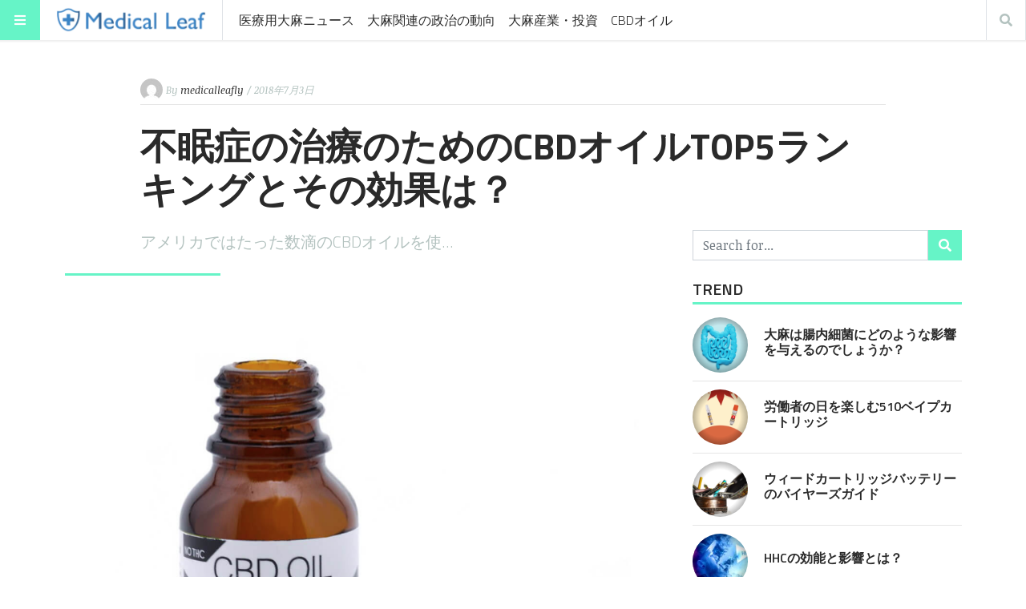

--- FILE ---
content_type: text/html; charset=UTF-8
request_url: https://medicalleaf420.com/cbd-oil/sleep-cbd-ranking/606
body_size: 22054
content:
<!doctype html>
<html lang="ja"
      prefix="og: http://ogp.me/ns#">
<head>
  <meta name="viewport" content="width=device-width, initial-scale=1, shrink-to-fit=no">
  <meta charset="UTF-8" >
  <link rel="pingback" href="https://medicalleaf420.com/xmlrpc.php" />
  <meta name='robots' content='index, follow, max-image-preview:large, max-snippet:-1, max-video-preview:-1' />

	<!-- This site is optimized with the Yoast SEO plugin v19.13 - https://yoast.com/wordpress/plugins/seo/ -->
	<title>不眠症の治療のためのCBDオイルTOP5ランキングとその効果は？ | 医療用大麻|メディカルリーフ</title>
	<meta name="description" content="5つのオイルすべて最高級の商品であり、睡眠障害に対して有効なのでこれが一番良いとは簡単には選べません。 治療のためにCBDを検討している人は必ず専門家と相談する必要があります。また、先ほど書いたようにCBDがいまだ科学的に不眠症の有効な治療法として認められていないことは念頭に入れておく必要があります。" />
	<link rel="canonical" href="https://medicalleaf420.com/cbd-oil/sleep-cbd-ranking/606" />
	<meta property="og:locale" content="ja_JP" />
	<meta property="og:type" content="article" />
	<meta property="og:title" content="不眠症の治療のためのCBDオイルTOP5ランキングとその効果は？ | 医療用大麻|メディカルリーフ" />
	<meta property="og:description" content="5つのオイルすべて最高級の商品であり、睡眠障害に対して有効なのでこれが一番良いとは簡単には選べません。 治療のためにCBDを検討している人は必ず専門家と相談する必要があります。また、先ほど書いたようにCBDがいまだ科学的に不眠症の有効な治療法として認められていないことは念頭に入れておく必要があります。" />
	<meta property="og:url" content="https://medicalleaf420.com/cbd-oil/sleep-cbd-ranking/606" />
	<meta property="og:site_name" content="医療用大麻|メディカルリーフ" />
	<meta property="article:published_time" content="2018-07-03T02:28:27+00:00" />
	<meta property="og:image" content="https://medicalleaf420.com/wp-content/uploads/2018/07/103.png" />
	<meta property="og:image:width" content="944" />
	<meta property="og:image:height" content="942" />
	<meta property="og:image:type" content="image/png" />
	<meta name="author" content="medicalleafly" />
	<meta name="twitter:card" content="summary_large_image" />
	<meta name="twitter:label1" content="執筆者" />
	<meta name="twitter:data1" content="medicalleafly" />
	<meta name="twitter:label2" content="推定読み取り時間" />
	<meta name="twitter:data2" content="1分" />
	<script type="application/ld+json" class="yoast-schema-graph">{"@context":"https://schema.org","@graph":[{"@type":"Article","@id":"https://medicalleaf420.com/cbd-oil/sleep-cbd-ranking/606#article","isPartOf":{"@id":"https://medicalleaf420.com/cbd-oil/sleep-cbd-ranking/606"},"author":{"name":"medicalleafly","@id":"https://medicalleaf420.com/#/schema/person/0461186ee7fc02668de556b582b6ee7e"},"headline":"不眠症の治療のためのCBDオイルTOP5ランキングとその効果は？","datePublished":"2018-07-03T02:28:27+00:00","dateModified":"2018-07-03T02:28:27+00:00","mainEntityOfPage":{"@id":"https://medicalleaf420.com/cbd-oil/sleep-cbd-ranking/606"},"wordCount":120,"commentCount":0,"publisher":{"@id":"https://medicalleaf420.com/#organization"},"image":{"@id":"https://medicalleaf420.com/cbd-oil/sleep-cbd-ranking/606#primaryimage"},"thumbnailUrl":"https://medicalleaf420.com/wp-content/uploads/2018/07/103.png","keywords":["CBD","利用方法","睡眠"],"articleSection":["CBDオイル"],"inLanguage":"ja","potentialAction":[{"@type":"CommentAction","name":"Comment","target":["https://medicalleaf420.com/cbd-oil/sleep-cbd-ranking/606#respond"]}]},{"@type":"WebPage","@id":"https://medicalleaf420.com/cbd-oil/sleep-cbd-ranking/606","url":"https://medicalleaf420.com/cbd-oil/sleep-cbd-ranking/606","name":"不眠症の治療のためのCBDオイルTOP5ランキングとその効果は？ | 医療用大麻|メディカルリーフ","isPartOf":{"@id":"https://medicalleaf420.com/#website"},"primaryImageOfPage":{"@id":"https://medicalleaf420.com/cbd-oil/sleep-cbd-ranking/606#primaryimage"},"image":{"@id":"https://medicalleaf420.com/cbd-oil/sleep-cbd-ranking/606#primaryimage"},"thumbnailUrl":"https://medicalleaf420.com/wp-content/uploads/2018/07/103.png","datePublished":"2018-07-03T02:28:27+00:00","dateModified":"2018-07-03T02:28:27+00:00","description":"5つのオイルすべて最高級の商品であり、睡眠障害に対して有効なのでこれが一番良いとは簡単には選べません。 治療のためにCBDを検討している人は必ず専門家と相談する必要があります。また、先ほど書いたようにCBDがいまだ科学的に不眠症の有効な治療法として認められていないことは念頭に入れておく必要があります。","breadcrumb":{"@id":"https://medicalleaf420.com/cbd-oil/sleep-cbd-ranking/606#breadcrumb"},"inLanguage":"ja","potentialAction":[{"@type":"ReadAction","target":["https://medicalleaf420.com/cbd-oil/sleep-cbd-ranking/606"]}]},{"@type":"ImageObject","inLanguage":"ja","@id":"https://medicalleaf420.com/cbd-oil/sleep-cbd-ranking/606#primaryimage","url":"https://medicalleaf420.com/wp-content/uploads/2018/07/103.png","contentUrl":"https://medicalleaf420.com/wp-content/uploads/2018/07/103.png","width":944,"height":942},{"@type":"BreadcrumbList","@id":"https://medicalleaf420.com/cbd-oil/sleep-cbd-ranking/606#breadcrumb","itemListElement":[{"@type":"ListItem","position":1,"name":"ホーム","item":"https://medicalleaf420.com/"},{"@type":"ListItem","position":2,"name":"不眠症の治療のためのCBDオイルTOP5ランキングとその効果は？"}]},{"@type":"WebSite","@id":"https://medicalleaf420.com/#website","url":"https://medicalleaf420.com/","name":"医療用大麻|メディカルリーフ","description":"医療用大麻の総合サイト　世界でどの様にメディカルカンナビスが現在扱われているのか？大麻の合法化が進む世界の大麻産業に焦点を当てております。ガンやてんかんに果たして効果があるのか？副作用はあるのか？症例や事例を踏まえた情報を配信しております。","publisher":{"@id":"https://medicalleaf420.com/#organization"},"potentialAction":[{"@type":"SearchAction","target":{"@type":"EntryPoint","urlTemplate":"https://medicalleaf420.com/?s={search_term_string}"},"query-input":"required name=search_term_string"}],"inLanguage":"ja"},{"@type":"Organization","@id":"https://medicalleaf420.com/#organization","name":"医療用大麻|メディカルリーフ","url":"https://medicalleaf420.com/","logo":{"@type":"ImageObject","inLanguage":"ja","@id":"https://medicalleaf420.com/#/schema/logo/image/","url":"https://medicalleaf420.com/wp-content/uploads/2018/05/cropped-medical_leaf-01.png","contentUrl":"https://medicalleaf420.com/wp-content/uploads/2018/05/cropped-medical_leaf-01.png","width":400,"height":82,"caption":"医療用大麻|メディカルリーフ"},"image":{"@id":"https://medicalleaf420.com/#/schema/logo/image/"}},{"@type":"Person","@id":"https://medicalleaf420.com/#/schema/person/0461186ee7fc02668de556b582b6ee7e","name":"medicalleafly","image":{"@type":"ImageObject","inLanguage":"ja","@id":"https://medicalleaf420.com/#/schema/person/image/","url":"https://secure.gravatar.com/avatar/b7356498466cc12a7aed087f6c26e268?s=96&d=mm&r=g","contentUrl":"https://secure.gravatar.com/avatar/b7356498466cc12a7aed087f6c26e268?s=96&d=mm&r=g","caption":"medicalleafly"}}]}</script>
	<!-- / Yoast SEO plugin. -->


<link rel='dns-prefetch' href='//fonts.googleapis.com' />
<link rel="alternate" type="application/rss+xml" title="医療用大麻|メディカルリーフ &raquo; フィード" href="https://medicalleaf420.com/feed" />
<link rel="alternate" type="application/rss+xml" title="医療用大麻|メディカルリーフ &raquo; コメントフィード" href="https://medicalleaf420.com/comments/feed" />
<link rel="alternate" type="application/rss+xml" title="医療用大麻|メディカルリーフ &raquo; 不眠症の治療のためのCBDオイルTOP5ランキングとその効果は？ のコメントのフィード" href="https://medicalleaf420.com/cbd-oil/sleep-cbd-ranking/606/feed" />
      <!-- facebook -->
      <meta property="og:type" content="article"/>
      <meta property="og:title" content="不眠症の治療のためのCBDオイルTOP5ランキングとその効果は？"/>
      <meta property="og:description" content="アメリカではたった数滴のCBDオイルを使..."/>
      <meta property="og:url" content="https://medicalleaf420.com/cbd-oil/sleep-cbd-ranking/606"/>
      <meta property="og:image" content="https://medicalleaf420.com/wp-content/uploads/2018/07/103.png"/>
      <meta property="og:site_name" content="医療用大麻|メディカルリーフ"/>
      <!-- twitter -->
      <meta name="twitter:card" content="summary" />
      <meta name="twitter:title" content="不眠症の治療のためのCBDオイルTOP5ランキングとその効果は？" />
      <meta name="twitter:description" content="アメリカではたった数滴のCBDオイルを使..." />
      <meta name="twitter:url" content="https://medicalleaf420.com/cbd-oil/sleep-cbd-ranking/606" />
      <meta name="twitter:image" content="https://medicalleaf420.com/wp-content/uploads/2018/07/103.png" />
    <script type="text/javascript">
/* <![CDATA[ */
window._wpemojiSettings = {"baseUrl":"https:\/\/s.w.org\/images\/core\/emoji\/14.0.0\/72x72\/","ext":".png","svgUrl":"https:\/\/s.w.org\/images\/core\/emoji\/14.0.0\/svg\/","svgExt":".svg","source":{"concatemoji":"https:\/\/medicalleaf420.com\/wp-includes\/js\/wp-emoji-release.min.js?ver=6.4.7"}};
/*! This file is auto-generated */
!function(i,n){var o,s,e;function c(e){try{var t={supportTests:e,timestamp:(new Date).valueOf()};sessionStorage.setItem(o,JSON.stringify(t))}catch(e){}}function p(e,t,n){e.clearRect(0,0,e.canvas.width,e.canvas.height),e.fillText(t,0,0);var t=new Uint32Array(e.getImageData(0,0,e.canvas.width,e.canvas.height).data),r=(e.clearRect(0,0,e.canvas.width,e.canvas.height),e.fillText(n,0,0),new Uint32Array(e.getImageData(0,0,e.canvas.width,e.canvas.height).data));return t.every(function(e,t){return e===r[t]})}function u(e,t,n){switch(t){case"flag":return n(e,"\ud83c\udff3\ufe0f\u200d\u26a7\ufe0f","\ud83c\udff3\ufe0f\u200b\u26a7\ufe0f")?!1:!n(e,"\ud83c\uddfa\ud83c\uddf3","\ud83c\uddfa\u200b\ud83c\uddf3")&&!n(e,"\ud83c\udff4\udb40\udc67\udb40\udc62\udb40\udc65\udb40\udc6e\udb40\udc67\udb40\udc7f","\ud83c\udff4\u200b\udb40\udc67\u200b\udb40\udc62\u200b\udb40\udc65\u200b\udb40\udc6e\u200b\udb40\udc67\u200b\udb40\udc7f");case"emoji":return!n(e,"\ud83e\udef1\ud83c\udffb\u200d\ud83e\udef2\ud83c\udfff","\ud83e\udef1\ud83c\udffb\u200b\ud83e\udef2\ud83c\udfff")}return!1}function f(e,t,n){var r="undefined"!=typeof WorkerGlobalScope&&self instanceof WorkerGlobalScope?new OffscreenCanvas(300,150):i.createElement("canvas"),a=r.getContext("2d",{willReadFrequently:!0}),o=(a.textBaseline="top",a.font="600 32px Arial",{});return e.forEach(function(e){o[e]=t(a,e,n)}),o}function t(e){var t=i.createElement("script");t.src=e,t.defer=!0,i.head.appendChild(t)}"undefined"!=typeof Promise&&(o="wpEmojiSettingsSupports",s=["flag","emoji"],n.supports={everything:!0,everythingExceptFlag:!0},e=new Promise(function(e){i.addEventListener("DOMContentLoaded",e,{once:!0})}),new Promise(function(t){var n=function(){try{var e=JSON.parse(sessionStorage.getItem(o));if("object"==typeof e&&"number"==typeof e.timestamp&&(new Date).valueOf()<e.timestamp+604800&&"object"==typeof e.supportTests)return e.supportTests}catch(e){}return null}();if(!n){if("undefined"!=typeof Worker&&"undefined"!=typeof OffscreenCanvas&&"undefined"!=typeof URL&&URL.createObjectURL&&"undefined"!=typeof Blob)try{var e="postMessage("+f.toString()+"("+[JSON.stringify(s),u.toString(),p.toString()].join(",")+"));",r=new Blob([e],{type:"text/javascript"}),a=new Worker(URL.createObjectURL(r),{name:"wpTestEmojiSupports"});return void(a.onmessage=function(e){c(n=e.data),a.terminate(),t(n)})}catch(e){}c(n=f(s,u,p))}t(n)}).then(function(e){for(var t in e)n.supports[t]=e[t],n.supports.everything=n.supports.everything&&n.supports[t],"flag"!==t&&(n.supports.everythingExceptFlag=n.supports.everythingExceptFlag&&n.supports[t]);n.supports.everythingExceptFlag=n.supports.everythingExceptFlag&&!n.supports.flag,n.DOMReady=!1,n.readyCallback=function(){n.DOMReady=!0}}).then(function(){return e}).then(function(){var e;n.supports.everything||(n.readyCallback(),(e=n.source||{}).concatemoji?t(e.concatemoji):e.wpemoji&&e.twemoji&&(t(e.twemoji),t(e.wpemoji)))}))}((window,document),window._wpemojiSettings);
/* ]]> */
</script>
<style id='wp-emoji-styles-inline-css' type='text/css'>

	img.wp-smiley, img.emoji {
		display: inline !important;
		border: none !important;
		box-shadow: none !important;
		height: 1em !important;
		width: 1em !important;
		margin: 0 0.07em !important;
		vertical-align: -0.1em !important;
		background: none !important;
		padding: 0 !important;
	}
</style>
<link rel='stylesheet' id='wp-block-library-css' href='https://medicalleaf420.com/wp-includes/css/dist/block-library/style.min.css?ver=6.4.7' type='text/css' media='all' />
<style id='classic-theme-styles-inline-css' type='text/css'>
/*! This file is auto-generated */
.wp-block-button__link{color:#fff;background-color:#32373c;border-radius:9999px;box-shadow:none;text-decoration:none;padding:calc(.667em + 2px) calc(1.333em + 2px);font-size:1.125em}.wp-block-file__button{background:#32373c;color:#fff;text-decoration:none}
</style>
<style id='global-styles-inline-css' type='text/css'>
body{--wp--preset--color--black: #000000;--wp--preset--color--cyan-bluish-gray: #abb8c3;--wp--preset--color--white: #ffffff;--wp--preset--color--pale-pink: #f78da7;--wp--preset--color--vivid-red: #cf2e2e;--wp--preset--color--luminous-vivid-orange: #ff6900;--wp--preset--color--luminous-vivid-amber: #fcb900;--wp--preset--color--light-green-cyan: #7bdcb5;--wp--preset--color--vivid-green-cyan: #00d084;--wp--preset--color--pale-cyan-blue: #8ed1fc;--wp--preset--color--vivid-cyan-blue: #0693e3;--wp--preset--color--vivid-purple: #9b51e0;--wp--preset--gradient--vivid-cyan-blue-to-vivid-purple: linear-gradient(135deg,rgba(6,147,227,1) 0%,rgb(155,81,224) 100%);--wp--preset--gradient--light-green-cyan-to-vivid-green-cyan: linear-gradient(135deg,rgb(122,220,180) 0%,rgb(0,208,130) 100%);--wp--preset--gradient--luminous-vivid-amber-to-luminous-vivid-orange: linear-gradient(135deg,rgba(252,185,0,1) 0%,rgba(255,105,0,1) 100%);--wp--preset--gradient--luminous-vivid-orange-to-vivid-red: linear-gradient(135deg,rgba(255,105,0,1) 0%,rgb(207,46,46) 100%);--wp--preset--gradient--very-light-gray-to-cyan-bluish-gray: linear-gradient(135deg,rgb(238,238,238) 0%,rgb(169,184,195) 100%);--wp--preset--gradient--cool-to-warm-spectrum: linear-gradient(135deg,rgb(74,234,220) 0%,rgb(151,120,209) 20%,rgb(207,42,186) 40%,rgb(238,44,130) 60%,rgb(251,105,98) 80%,rgb(254,248,76) 100%);--wp--preset--gradient--blush-light-purple: linear-gradient(135deg,rgb(255,206,236) 0%,rgb(152,150,240) 100%);--wp--preset--gradient--blush-bordeaux: linear-gradient(135deg,rgb(254,205,165) 0%,rgb(254,45,45) 50%,rgb(107,0,62) 100%);--wp--preset--gradient--luminous-dusk: linear-gradient(135deg,rgb(255,203,112) 0%,rgb(199,81,192) 50%,rgb(65,88,208) 100%);--wp--preset--gradient--pale-ocean: linear-gradient(135deg,rgb(255,245,203) 0%,rgb(182,227,212) 50%,rgb(51,167,181) 100%);--wp--preset--gradient--electric-grass: linear-gradient(135deg,rgb(202,248,128) 0%,rgb(113,206,126) 100%);--wp--preset--gradient--midnight: linear-gradient(135deg,rgb(2,3,129) 0%,rgb(40,116,252) 100%);--wp--preset--font-size--small: 13px;--wp--preset--font-size--medium: 20px;--wp--preset--font-size--large: 36px;--wp--preset--font-size--x-large: 42px;--wp--preset--spacing--20: 0.44rem;--wp--preset--spacing--30: 0.67rem;--wp--preset--spacing--40: 1rem;--wp--preset--spacing--50: 1.5rem;--wp--preset--spacing--60: 2.25rem;--wp--preset--spacing--70: 3.38rem;--wp--preset--spacing--80: 5.06rem;--wp--preset--shadow--natural: 6px 6px 9px rgba(0, 0, 0, 0.2);--wp--preset--shadow--deep: 12px 12px 50px rgba(0, 0, 0, 0.4);--wp--preset--shadow--sharp: 6px 6px 0px rgba(0, 0, 0, 0.2);--wp--preset--shadow--outlined: 6px 6px 0px -3px rgba(255, 255, 255, 1), 6px 6px rgba(0, 0, 0, 1);--wp--preset--shadow--crisp: 6px 6px 0px rgba(0, 0, 0, 1);}:where(.is-layout-flex){gap: 0.5em;}:where(.is-layout-grid){gap: 0.5em;}body .is-layout-flow > .alignleft{float: left;margin-inline-start: 0;margin-inline-end: 2em;}body .is-layout-flow > .alignright{float: right;margin-inline-start: 2em;margin-inline-end: 0;}body .is-layout-flow > .aligncenter{margin-left: auto !important;margin-right: auto !important;}body .is-layout-constrained > .alignleft{float: left;margin-inline-start: 0;margin-inline-end: 2em;}body .is-layout-constrained > .alignright{float: right;margin-inline-start: 2em;margin-inline-end: 0;}body .is-layout-constrained > .aligncenter{margin-left: auto !important;margin-right: auto !important;}body .is-layout-constrained > :where(:not(.alignleft):not(.alignright):not(.alignfull)){max-width: var(--wp--style--global--content-size);margin-left: auto !important;margin-right: auto !important;}body .is-layout-constrained > .alignwide{max-width: var(--wp--style--global--wide-size);}body .is-layout-flex{display: flex;}body .is-layout-flex{flex-wrap: wrap;align-items: center;}body .is-layout-flex > *{margin: 0;}body .is-layout-grid{display: grid;}body .is-layout-grid > *{margin: 0;}:where(.wp-block-columns.is-layout-flex){gap: 2em;}:where(.wp-block-columns.is-layout-grid){gap: 2em;}:where(.wp-block-post-template.is-layout-flex){gap: 1.25em;}:where(.wp-block-post-template.is-layout-grid){gap: 1.25em;}.has-black-color{color: var(--wp--preset--color--black) !important;}.has-cyan-bluish-gray-color{color: var(--wp--preset--color--cyan-bluish-gray) !important;}.has-white-color{color: var(--wp--preset--color--white) !important;}.has-pale-pink-color{color: var(--wp--preset--color--pale-pink) !important;}.has-vivid-red-color{color: var(--wp--preset--color--vivid-red) !important;}.has-luminous-vivid-orange-color{color: var(--wp--preset--color--luminous-vivid-orange) !important;}.has-luminous-vivid-amber-color{color: var(--wp--preset--color--luminous-vivid-amber) !important;}.has-light-green-cyan-color{color: var(--wp--preset--color--light-green-cyan) !important;}.has-vivid-green-cyan-color{color: var(--wp--preset--color--vivid-green-cyan) !important;}.has-pale-cyan-blue-color{color: var(--wp--preset--color--pale-cyan-blue) !important;}.has-vivid-cyan-blue-color{color: var(--wp--preset--color--vivid-cyan-blue) !important;}.has-vivid-purple-color{color: var(--wp--preset--color--vivid-purple) !important;}.has-black-background-color{background-color: var(--wp--preset--color--black) !important;}.has-cyan-bluish-gray-background-color{background-color: var(--wp--preset--color--cyan-bluish-gray) !important;}.has-white-background-color{background-color: var(--wp--preset--color--white) !important;}.has-pale-pink-background-color{background-color: var(--wp--preset--color--pale-pink) !important;}.has-vivid-red-background-color{background-color: var(--wp--preset--color--vivid-red) !important;}.has-luminous-vivid-orange-background-color{background-color: var(--wp--preset--color--luminous-vivid-orange) !important;}.has-luminous-vivid-amber-background-color{background-color: var(--wp--preset--color--luminous-vivid-amber) !important;}.has-light-green-cyan-background-color{background-color: var(--wp--preset--color--light-green-cyan) !important;}.has-vivid-green-cyan-background-color{background-color: var(--wp--preset--color--vivid-green-cyan) !important;}.has-pale-cyan-blue-background-color{background-color: var(--wp--preset--color--pale-cyan-blue) !important;}.has-vivid-cyan-blue-background-color{background-color: var(--wp--preset--color--vivid-cyan-blue) !important;}.has-vivid-purple-background-color{background-color: var(--wp--preset--color--vivid-purple) !important;}.has-black-border-color{border-color: var(--wp--preset--color--black) !important;}.has-cyan-bluish-gray-border-color{border-color: var(--wp--preset--color--cyan-bluish-gray) !important;}.has-white-border-color{border-color: var(--wp--preset--color--white) !important;}.has-pale-pink-border-color{border-color: var(--wp--preset--color--pale-pink) !important;}.has-vivid-red-border-color{border-color: var(--wp--preset--color--vivid-red) !important;}.has-luminous-vivid-orange-border-color{border-color: var(--wp--preset--color--luminous-vivid-orange) !important;}.has-luminous-vivid-amber-border-color{border-color: var(--wp--preset--color--luminous-vivid-amber) !important;}.has-light-green-cyan-border-color{border-color: var(--wp--preset--color--light-green-cyan) !important;}.has-vivid-green-cyan-border-color{border-color: var(--wp--preset--color--vivid-green-cyan) !important;}.has-pale-cyan-blue-border-color{border-color: var(--wp--preset--color--pale-cyan-blue) !important;}.has-vivid-cyan-blue-border-color{border-color: var(--wp--preset--color--vivid-cyan-blue) !important;}.has-vivid-purple-border-color{border-color: var(--wp--preset--color--vivid-purple) !important;}.has-vivid-cyan-blue-to-vivid-purple-gradient-background{background: var(--wp--preset--gradient--vivid-cyan-blue-to-vivid-purple) !important;}.has-light-green-cyan-to-vivid-green-cyan-gradient-background{background: var(--wp--preset--gradient--light-green-cyan-to-vivid-green-cyan) !important;}.has-luminous-vivid-amber-to-luminous-vivid-orange-gradient-background{background: var(--wp--preset--gradient--luminous-vivid-amber-to-luminous-vivid-orange) !important;}.has-luminous-vivid-orange-to-vivid-red-gradient-background{background: var(--wp--preset--gradient--luminous-vivid-orange-to-vivid-red) !important;}.has-very-light-gray-to-cyan-bluish-gray-gradient-background{background: var(--wp--preset--gradient--very-light-gray-to-cyan-bluish-gray) !important;}.has-cool-to-warm-spectrum-gradient-background{background: var(--wp--preset--gradient--cool-to-warm-spectrum) !important;}.has-blush-light-purple-gradient-background{background: var(--wp--preset--gradient--blush-light-purple) !important;}.has-blush-bordeaux-gradient-background{background: var(--wp--preset--gradient--blush-bordeaux) !important;}.has-luminous-dusk-gradient-background{background: var(--wp--preset--gradient--luminous-dusk) !important;}.has-pale-ocean-gradient-background{background: var(--wp--preset--gradient--pale-ocean) !important;}.has-electric-grass-gradient-background{background: var(--wp--preset--gradient--electric-grass) !important;}.has-midnight-gradient-background{background: var(--wp--preset--gradient--midnight) !important;}.has-small-font-size{font-size: var(--wp--preset--font-size--small) !important;}.has-medium-font-size{font-size: var(--wp--preset--font-size--medium) !important;}.has-large-font-size{font-size: var(--wp--preset--font-size--large) !important;}.has-x-large-font-size{font-size: var(--wp--preset--font-size--x-large) !important;}
.wp-block-navigation a:where(:not(.wp-element-button)){color: inherit;}
:where(.wp-block-post-template.is-layout-flex){gap: 1.25em;}:where(.wp-block-post-template.is-layout-grid){gap: 1.25em;}
:where(.wp-block-columns.is-layout-flex){gap: 2em;}:where(.wp-block-columns.is-layout-grid){gap: 2em;}
.wp-block-pullquote{font-size: 1.5em;line-height: 1.6;}
</style>
<link rel='stylesheet' id='contact-form-7-css' href='https://medicalleaf420.com/wp-content/plugins/contact-form-7/includes/css/styles.css?ver=5.7.1' type='text/css' media='all' />
<link rel='stylesheet' id='fontawesome-all-min-css' href='https://medicalleaf420.com/wp-content/themes/stuffpost/assets/fontawesome/web-fonts-with-css/css/fontawesome-all.min.css' type='text/css' media='all' />
<link rel='stylesheet' id='stuffpost-weart-fonts-css' href='https://fonts.googleapis.com/css?family=Noticia+Text%3A400%2C400i%2C700%2C700i%7CTitillium+Web%3A300%2C600%2C700&#038;subset' type='text/css' media='all' />
<link rel='stylesheet' id='stuffpost-weart-style-css' href='https://medicalleaf420.com/wp-content/themes/stuffpost/assets/weart.css' type='text/css' media='all' />
<link rel='stylesheet' id='stuffpost-style-css' href='https://medicalleaf420.com/wp-content/themes/stuffpost/style.css?ver=6.4.7' type='text/css' media='all' />
<link rel='stylesheet' id='main-style-css' href='https://medicalleaf420.com/wp-content/themes/stuffpost/style.css?ver=6.4.7' type='text/css' media='all' />
<style id='main-style-inline-css' type='text/css'>

                    .post-container .post-content blockquote:before, .post-container .comment-content blockquote:before,
                    .woocommerce .button:hover, .woocommerce #review_form #respond .form-submit input:hover,
                    .woocommerce .woocommerce-error:before, .woocommerce .woocommerce-info:before, .woocommerce .woocommerce-message:before,
                    .woocommerce div.product p.price,
                    .section-video .carousel-indicators li.active,
                    .lh-1 a:hover,
                    .l-1 a,
                    #llc_comments_button:hover, #submit:hover,
                    .c-1, ch-1:hover { color: #66f4c7 !important }

                    .woocommerce span.onsale,
                    .format-video.itemInner:after, .format-video.itemGrid:after, .format-audio.itemInner:after, .format-audio.itemGrid:after, .format-gallery.itemInner:after, .format-gallery.itemGrid:after, .sticky.itemInner:after, .sticky.itemGrid:after,
                    .bgh-1:hover,
                    .sectionTitle span:before,
                    #llc_comments_button, #submit,
                    .bg-1 { background-color: #66f4c7 !important }

                    .post-container .post-content a, .post-container .comment-content a,
                    .post-container .post-content blockquote,
                    .post-container .comment-content blockquote,
                    .archive-title,
                    .section-video .carousel-indicators li.active,
                    .post-container .lead:after,
                    .home-recommendation,
                    .video-post-header .lead:after,
                    .video-post,
                    .article-header,
                    #footer,
                    #search-menu input[type=search],
                    #llc_comments_button:hover, #submit:hover,
                    .brd-1{ border-color: #66f4c7 !important }

                    .woocommerce .woocommerce-error, .woocommerce .woocommerce-info, .woocommerce .woocommerce-message { border-top-color: #66f4c7 }

                    .itemInner:hover .title:before{ background: linear-gradient(to bottom, transparent 0%, #66f4c7 50%, #66f4c7 100%); }
                    .itemInner .bg:before{ background: linear-gradient(-45deg,#000, #66f4c7 ); }
                    #footer .footer-content:after{ background: linear-gradient(to bottom, transparent, #66f4c7 ); }
                    

                    .l-meta a, .lh-meta a:hover,
                    .woocommerce div.product .product_meta,
                    .widget_rss ul li .rss-date,
                    .c-meta,.ch-meta:hover { color: #b3c2bf !important; }

                    .woocommerce .price_slider.ui-widget-content,
                    .bg-meta,.bgh-meta:hover  { background-color: #b3c2bf !important; }

                    .brd-meta,
                    .post-content table td, .post-content table th, .comment-content table td, .comment-content table th { border-color: #b3c2bf !important }
                    

                    .l-black a,
                    .lh-black a:hover,
                    .woocommerce .page-title,
                    .woocommerce .button, .woocommerce #review_form #respond .form-submit input,
                    .woocommerce ul.products li.product .price,
                    .woocommerce .button, .woocommerce #review_form #respond .form-submit input,
                    .woocommerce ul.products li.product .price,
                    .c-black, .ch-black:hover { color: #2a2a2a !important; }

                    .menu-mobile .mobile-menu-inner .social ul li,
                    .menu-mobile .mobile-menu-inner .items ul li a .hover,
                    .woocommerce .button:hover, .woocommerce #review_form #respond .form-submit input:hover,
                    .woocommerce .price_slider .ui-slider-range, .woocommerce .price_slider .ui-slider-handle,
                    .bgh-black:hover,
                    .bg-black { background-color: #2a2a2a !important; }

                    .brd-black{border-color: #2a2a2a !important;}
                    

                    .l-white a,
                    .lh-white a:hover,
                    .format-video.itemInner:after, .format-video.itemGrid:after, .format-audio.itemInner:after, .format-audio.itemGrid:after, .format-gallery.itemInner:after, .format-gallery.itemGrid:after, .sticky.itemInner:after, .sticky.itemGrid:after,
                    .woocommerce span.onsale,
                    #llc_comments_button, #submit,
                    .c-white,.ch-white:hover { color: #FFF !important; }


                    .section-video .carousel-indicators li.active,
                    .bgh-white:hover,
                    .bg-white { background-color: #FFF !important; }

                    .section-video .carousel-indicators li.active:before {
                    border-color: transparent #FFF transparent transparent; }
                    

                  .f-main,
                  .comment-list .comment-body .comment-meta,
                  h1, .h1, h2, .h2, h3, .h3, h4, .h4, h5, .h5, h6,
                  .woocommerce .page-title,
                  .woocommerce div.product h1,
                  .woocommerce div.product h2,
                  .woocommerce div.product h3,
                  .woocommerce div.product h4,
                  .woocommerce div.product #reviews #review_form #respond #reply-title,
                  .woocommerce div.product .woocommerce-tabs ul.tabs li,
                  .woocommerce ul.product_list_widget li .product-title,.woocommerce .button,
                  .woocommerce #review_form #respond .form-submit input,
                  .woocommerce span.onsale,
                  #llc_comments_button, #submit,
                  .widget_rss ul li .rsswidget, .h6,
                  #desktop-menu .dropdown .dropdown-menu .dropdown-item{
                    font-family: #b3c2bf !important;
                  }
                  

                  .f-text,
                  .woocommerce .woocommerce-result-count,
                  .woocommerce div.product #reviews #review_form #respond .comment-form-comment,
                  .woocommerce div.product #reviews #review_form #respond .comment-form-email,
                  .woocommerce div.product #reviews #review_form #respond .comment-form-author {
                    font-family: #FFF !important;
                  }
                  
</style>
<script type="text/javascript" src="https://medicalleaf420.com/wp-includes/js/jquery/jquery.min.js?ver=3.7.1" id="jquery-core-js"></script>
<script type="text/javascript" src="https://medicalleaf420.com/wp-includes/js/jquery/jquery-migrate.min.js?ver=3.4.1" id="jquery-migrate-js"></script>
<link rel="https://api.w.org/" href="https://medicalleaf420.com/wp-json/" /><link rel="alternate" type="application/json" href="https://medicalleaf420.com/wp-json/wp/v2/posts/606" /><link rel="EditURI" type="application/rsd+xml" title="RSD" href="https://medicalleaf420.com/xmlrpc.php?rsd" />
<meta name="generator" content="WordPress 6.4.7" />
<link rel='shortlink' href='https://medicalleaf420.com/?p=606' />
<link rel="alternate" type="application/json+oembed" href="https://medicalleaf420.com/wp-json/oembed/1.0/embed?url=https%3A%2F%2Fmedicalleaf420.com%2Fcbd-oil%2Fsleep-cbd-ranking%2F606" />
<link rel="alternate" type="text/xml+oembed" href="https://medicalleaf420.com/wp-json/oembed/1.0/embed?url=https%3A%2F%2Fmedicalleaf420.com%2Fcbd-oil%2Fsleep-cbd-ranking%2F606&#038;format=xml" />
<link rel="icon" href="https://medicalleaf420.com/wp-content/uploads/2018/05/medical_leaf-fabi-02-103x100.png" sizes="32x32" />
<link rel="icon" href="https://medicalleaf420.com/wp-content/uploads/2018/05/medical_leaf-fabi-02.png" sizes="192x192" />
<link rel="apple-touch-icon" href="https://medicalleaf420.com/wp-content/uploads/2018/05/medical_leaf-fabi-02.png" />
<meta name="msapplication-TileImage" content="https://medicalleaf420.com/wp-content/uploads/2018/05/medical_leaf-fabi-02.png" />
	<!-- Global site tag (gtag.js) - Google Analytics -->
<script async src="https://www.googletagmanager.com/gtag/js?id=UA-119877395-1"></script>
<script>
  window.dataLayer = window.dataLayer || [];
  function gtag(){dataLayer.push(arguments);}
  gtag('js', new Date());

  gtag('config', 'UA-119877395-1');
</script>
<meta name="google-site-verification" content="pQpZwA6PDOM0u7IwnGJu1gi4vLV3_MFyEBFMhKtNdWU" />
</head>
<body class="post-template-default single single-post postid-606 single-format-standard wp-custom-logo">
<!-- MENU -->
<!-- MAIN MENU -->
  <div class="menu-divider"></div>
  <div id="main-menu" class="f-main sticky-header bg-white">
    <div class="w-100 d-flex align-items-center position-relative">

      <div id="bars" class="bg-1 c-white ch-black"><i class="fas fa-bars"></i></div>

              <div class="logo menu-logo border-right f-main l-black lh-1" itemscope>
                      <a href="https://medicalleaf420.com/" class="custom-logo-link" rel="home"><img width="400" height="82" src="https://medicalleaf420.com/wp-content/uploads/2018/05/cropped-medical_leaf-01.png" class="custom-logo" alt="医療用大麻|メディカルリーフ" decoding="async" srcset="https://medicalleaf420.com/wp-content/uploads/2018/05/cropped-medical_leaf-01.png 400w, https://medicalleaf420.com/wp-content/uploads/2018/05/cropped-medical_leaf-01-300x62.png 300w" sizes="(max-width: 400px) 100vw, 400px" /></a>                  </div><!-- .logo -->
      
      <div class="d-flex align-items-center
        mr-auto
        ">
              <nav class="navbar navbar-expand l-black lh-1 px-1 position-static" role="navigation">
          <ul id="desktop-menu" class="navbar-nav px-2 d-none"><li id="menu-item-13" class="menu-item menu-item-type-taxonomy menu-item-object-category menu-item-13"><a href="https://medicalleaf420.com/category/medical-cannabis">医療用大麻ニュース</a></li>
<li id="menu-item-129" class="menu-item menu-item-type-taxonomy menu-item-object-category menu-item-129"><a href="https://medicalleaf420.com/category/politics">大麻関連の政治の動向</a></li>
<li id="menu-item-118" class="menu-item menu-item-type-taxonomy menu-item-object-category menu-item-118"><a href="https://medicalleaf420.com/category/cannabis-industry">大麻産業・投資</a></li>
<li id="menu-item-747" class="menu-item menu-item-type-taxonomy menu-item-object-category current-post-ancestor current-menu-parent current-post-parent menu-item-747"><a href="https://medicalleaf420.com/category/cbd-oil">CBDオイル</a></li>
</ul>        </nav>
            </div>

      <div class="ml-auto">
        <ul id="menu-grobal" class="social-channels lh-black l-meta pr-2 d-none  "><li class="menu-item menu-item-type-taxonomy menu-item-object-category menu-item-13"><a href="https://medicalleaf420.com/category/medical-cannabis">医療用大麻ニュース</a></li>
<li class="menu-item menu-item-type-taxonomy menu-item-object-category menu-item-129"><a href="https://medicalleaf420.com/category/politics">大麻関連の政治の動向</a></li>
<li class="menu-item menu-item-type-taxonomy menu-item-object-category menu-item-118"><a href="https://medicalleaf420.com/category/cannabis-industry">大麻産業・投資</a></li>
<li class="menu-item menu-item-type-taxonomy menu-item-object-category current-post-ancestor current-menu-parent current-post-parent menu-item-747"><a href="https://medicalleaf420.com/category/cbd-oil">CBDオイル</a></li>
</ul>                  <div id="search" class="c-meta border-left border-right ch-black d-inline-block"><i class="fas fa-search"></i></div>
              </div>

    </div>
  </div>

<!-- if is a bottom logo -->
  
<!-- MOBILE MENU -->
  <div id="mobile-menu">
    <div class="moible-menu-inner container h-100 f-main l-white lh-white">
        <div class="menu w-100 text-uppercase">
          <ul id="menu-grobal-1" class=""><li class="menu-item menu-item-type-taxonomy menu-item-object-category menu-item-13"><a href="https://medicalleaf420.com/category/medical-cannabis">医療用大麻ニュース</a></li>
<li class="menu-item menu-item-type-taxonomy menu-item-object-category menu-item-129"><a href="https://medicalleaf420.com/category/politics">大麻関連の政治の動向</a></li>
<li class="menu-item menu-item-type-taxonomy menu-item-object-category menu-item-118"><a href="https://medicalleaf420.com/category/cannabis-industry">大麻産業・投資</a></li>
<li class="menu-item menu-item-type-taxonomy menu-item-object-category current-post-ancestor current-menu-parent current-post-parent menu-item-747"><a href="https://medicalleaf420.com/category/cbd-oil">CBDオイル</a></li>
</ul>        </div>
    </div>
  </div>

<!-- search menu -->
  <div id="search-menu">
    <div class="moible-menu-inner container h-100 f-main l-white lh-white">
        <div class="menu w-100">
          <form role="search" method="get" class="search-form d-block " action="https://medicalleaf420.com/">
  <div class="input-group">
    <input type="search" class="form-control search-field" placeholder="Search for..." aria-label="Search for..." name="s">
    <span class="input-group-btn">
      <button class="btn bg-1 c-white search-submit" type="submit"><i class="fas fa-search"></i></button>
    </span>
  </div>
</form>
        </div>
    </div>
  </div><!-- MAIN --><div class="c-black f-text main">



  <article id="post-606" class="container mt-5 post-606 post type-post status-publish format-standard has-post-thumbnail hentry category-cbd-oil tag-cbd tag-how-to-use tag-sleep">
    <!-- HEADER -->
      <header class="row narrow-header">
        <div class="col-lg-10 c-black l-black offset-lg-1">
          <div class="meta row align-items-center">
            <div class="col-lg-6 actual-meta">      <div class="by-badge c-meta l-black  small d-flex align-items-center">
        <img src="https://secure.gravatar.com/avatar/b7356498466cc12a7aed087f6c26e268?s=28&amp;d=mm&amp;r=g" class="rounded-circle mr-1" alt="" />
        <span class="author">
          By <a href="https://medicalleaf420.com/author/medicalleafly" title="medicalleafly の投稿" rel="author">medicalleafly</a>        </span>
                  <span class="date ml-1">
            / 2018年7月3日          </span>
              </div>
    </div>
            <div class="col-lg-6 share"></div>
          </div><!-- .meta -->
          <hr class="mb-4 mt-1">
          <h1 class="title font-weight-bold mt-3 mb-0">不眠症の治療のためのCBDオイルTOP5ランキングとその効果は？</h1>
        </div>
      </header>

    <!-- CONTENT -->
      <div class="post-container pt-4">
        <div class="row pb-5">
          <div class="col-lg-7 offset-lg-1
          ">
            
<!-- /* EXCERPT */ -->
  <div class="lead c-meta mb-4 f-main"><p>アメリカではたった数滴のCBDオイルを使&#8230;</p>
</div>

<!-- /* FEATURED IMG or VIDEO */ -->
                    <div class="mb-4">
          <div class="featured-img"><img src="https://medicalleaf420.com/wp-content/uploads/2018/07/103.png" alt="不眠症の治療のためのCBDオイルTOP5ランキングとその効果は？" /></div>
          <div class="img-caption f-main c-meta small text-right"></div>
        </div>
          <!-- featured-img-video -->
  <!-- /* CONTENT */ -->
  <div class="post-content l-1 lh-black mb-4 clearfix"><p>アメリカではたった数滴のCBDオイルを使えば、一瞬にして眠れるという夢みたいな商品を発明したという会社の話がよく耳に入ってきます。不眠症を患っている人にとってこれほどの朗報はないかもしれませんが、今回はこのような主張がどこまで本当なのか検証してみたいと思います。</p>
<p>この記事では不眠症を対象としたトップブランドのCBDオイルを調査しました。本当に不眠症の特効薬なのか、すべてデマなのか？爽快な気持ちで朝目が覚めるような深い眠りに導いてくれるのでしょうか？</p>
<h2>睡眠とCBDオイルの研究</h2>
<p>不眠症を含めた嗣明障害はおよそ7千万人以上の人が患っていると予想されています。睡眠障害は主にストレスや不安などによって引き起こされることが多く、これが原因であるときは深刻な病気ととらえ治療していく必要があります。</p>
<p>&nbsp;</p>
<p>幸運なことに、ここ数年でCBDが睡眠に役立ち効果的な治療法であるということを証明した論文がいくつか発表されてきました。</p>
<p>ほとんどの研究が動物実験でのみ行われていますが（アメリカ政府によってCBDの人体実験は禁止されているので。。。）、今のところ期待できる結果が見つかってきました。しかし、魔法のような睡眠薬とまで言えるかは疑問です。</p>
<p>&nbsp;</p>
<p>どちらにせよ、下にいくつかの有名で国際的な研究をリストアップしました。見ればわかる通り、ほとんどが肯定的な結果となっています。</p>
<p>・2006年に行われた研究によるともっともの人気なカナビノイドであるCBDがラットの睡眠サイクルを含めた睡眠メカニズムに影響を及ぼすことが分かりました</p>
<p>&nbsp;</p>
<p>・前臨床試験において、研究者は脳の特定な部位に10－20のマイクログラムのCBDを投入するとレム睡眠を抑制する働きが見られました。またアルファ線が増加し、デルタ波が低下するという深い睡眠に必要な効果がみられました。</p>
<p>・CBDが不眠症の根本的原因に対して働くと発表されました。CBDは不眠症の主な原因である不安やストレスに対して効果がるからだと考えられています。</p>
<p>・血液検査によってCBDオイルは睡眠時のドーパミン量に影響することが分かり、これによってよりリラックスした睡眠をとることができます。</p>
<p>&nbsp;</p>
<h3>CBDはどのように睡眠を影響する？</h3>
<p>おそらく、CBDがふつうの睡眠薬のようには働かないことは簡単に予想できるでしょう。しかも、研究によればカフェインと同じリセプターを刺激し、集中力を促す効果もあるそうです。ではどのようにして眠りやすくなるのでしょうか。</p>
<p>不眠症に対してCBDがいかに生理学的レベルで働くか理解するには、まずはCBDがどのような化学物質によって形成されているいるかを理解する必要があります。</p>
<p>簡単にいうと、CBDはマリファナから抽出される100%自然の化学物質です。フィトカンナビノイドと呼ばれるもので、エンドカンナビノイドリセプターを刺激する物質を意味します。これらのリセプターはエンドカンナビノイドシステム、またはECSに存在し、ECSとは私たちの恒常性を保つ組織をさします。</p>
<p>&nbsp;</p>
<p>&nbsp;</p>
<p>一回も大麻を使用したことがなくても、すべての人がエンドカンナビノイドを体内で生産します。これのリセプターは私たちの気分、食欲、痛みや炎症などに関わってきます。なので、もし体内のエンドカンナビノイドが不足されれば、このシステムがうまく機能しなくなってしまうことは想像できるでしょう。</p>
<p>睡眠を促すという観点からは、CBDオイルは質の良い睡眠のために必章な健康に影響してくる体中のリセプターやプロテイン、そしてその他の化学物質を刺激することで機能していると考えられています。</p>
<p>&nbsp;</p>
<p>実際、ADAAによると精神的な落ち込みや不安が睡眠障害の大きな原因の一つで、不眠症にもつながっていくと考えられています。</p>
<p>さらに、CBDがもつ精神安定作用は全体的に睡眠時間を増加させ、体を眠りやすい状態にし、睡眠の質を向上させ不眠症の治療になると研究を通して認められてきました。現在、睡眠は様々なサイクルと段階に分かれていると理解されていますが、CBDオイルは第三段階、特に深い眠りがおこわなれる段階において作用することが突き止められました。また、CBDはレム睡眠とよばれる浅い眠りでよく夢を見る段階の時間を縮小させることもわかりました。レム睡眠の時間を短くすることによって、夢を見ないので眠りの質がよくなったり、記憶力が高まったり、精神的に気分が向上したりします。これらの効果はどれも良い睡眠のためには必要不可欠です。</p>
<p>&nbsp;</p>
<p>では、カフェインと同じようなリセプターを刺激し、目を覚まさせる作用はどうなるのか、と思うかもしれません。</p>
<p>実は、起きている間に脳が覚醒していることは良い睡眠のためにはどても重要なことなのです。もしあなたが不眠症であるならば、日中はだるく、疲れており、集中力がないでしょう。一日の活動のサイクルが崩れているので、必要なノンレム睡眠を取り戻すのは非常に困難となります。</p>
<p>&nbsp;</p>
<p>正しい量のCBDを日中に服用すると（個人差があるので医者や専門家との相談は必要ですが一般的には朝と夕方に一回ずつ）、昼間は活動しやすくなり、一日の睡眠サイクルが健康的なものに戻ります。これによって自然と夜も眠れるようになるのです。</p>
<p>&nbsp;</p>
<p>CBDの詳細な作用の仕方を突き止めるにはより多くの研究と証拠が必要なものの、CBDが睡眠に役立つと仮定するのは現実からかけ離れていないでしょう。</p>
<h3>どうやってCBDオイルのブランドを選ぶべき？</h3>
<p>CBD業界には全くといっていいほど規制が存在しないので、CBDオイルの良し悪しの判断がつかないと非常に危険です。まず、CBDオイルがマリファナと大麻両方から製造できることを覚えておく必要があります。最も大きな違いはマリファナから作られるものはマリファナが合法な州だけで販売されるのに対して、大麻から製造されるオイルは2014年の米国農業法案によって産業的に製造されている大麻は合法となったのでオンラインと普通のお店両方で入手可能となっているところです。</p>
<p>CBDを購入するときに注意するポイントは以下のものです。</p>
<h4>１．抽出方法</h4>
<p>CBDの抽出方法と原材料を理解することは非常に大切です。例えば、現在最も先進的な抽出方法はCO2と呼ばれるもので、それを使用している優れた会社の数は多くありません。CO2は原材料から脂肪と資質を取り除くことによって純粋なCBDオイルを作ります。会社の抽出方法は必ず確認してください。</p>
<h4>２．値段</h4>
<p>もし値段が安いなら、おそらく原材料として使用された大麻かマリファナの質は悪いでしょう。大麻はバイオアキュムレーターであるので土壌から毒物を吸い取る作用をもちます。トップクラスの会社は製品の品質を高めるため必然的に商品の値段も高くなっているので、値段をみれば大体その品質も予想できます。毒物が含まれないように製造するには莫大な費用がかかるのです。</p>
<h4>３．研究所による承認</h4>
<p>これは特に大事なものです。もし会社のサイトに第三者の研究所による品質の確認が行われていると書いていなければ、その商品は購入しないほうがよいでしょう。自分の商品に自身をもっている会社は研究所に自らの商品の確認をしてもらうことを躊躇しません。</p>
<h4>４．研究所にの調査による結果</h4>
<p>私たちの多くは研究者ではないので結果を理解することはできませんが、会社がそれを公開しているかどうかは非常に重要です。隠さなければいけないものがないという意味ですから。</p>
<p>&nbsp;</p>
<p>ではCBDオイルの選び方が分かったところで、不眠症のためCBDオイルを見ていきましょう。</p>
<h2>不眠症のためのCBDオイルトップ５</h2>
<p>私たちが選ぶ５つの商品を紹介するまえに、注意があります。CBDが不眠症などの嗣明障害を効果的に治療するかどうか科学的にはまだ完全に解明されていません。多くの利用者がCBDのおかげで人生が変わったと証言していますが、それはまだ具体的な証拠や研究</p>
<p>&nbsp;</p>
<p>によって証明されているわけではありません。なのでこれらの商品を購入するまえに必ず医者や専門家と相談してください。しかし、もしCBDを使用してみて生活が向上したならば、迷う必要はありません。</p>
<h3>PureKana 400mg ($48-$139)</h3>
<p><img fetchpriority="high" decoding="async" class="alignnone wp-image-696 size-large" src="https://medicalleaf420.com/wp-content/uploads/2018/07/102-1024x1024.png" alt="" width="820" height="820" srcset="https://medicalleaf420.com/wp-content/uploads/2018/07/102-1024x1024.png 1024w, https://medicalleaf420.com/wp-content/uploads/2018/07/102-150x150.png 150w, https://medicalleaf420.com/wp-content/uploads/2018/07/102-300x300.png 300w, https://medicalleaf420.com/wp-content/uploads/2018/07/102-768x768.png 768w, https://medicalleaf420.com/wp-content/uploads/2018/07/102-100x100.png 100w, https://medicalleaf420.com/wp-content/uploads/2018/07/102-500x500.png 500w, https://medicalleaf420.com/wp-content/uploads/2018/07/102-690x690.png 690w, https://medicalleaf420.com/wp-content/uploads/2018/07/102.png 1132w" sizes="(max-width: 820px) 100vw, 820px" /></p>
<p>PureKanaはトップクラスの製品を製造するにもかかわらず、残念ながらあまり広く知られていません。数年前に設立され支配的な力をみせてきています。ロスアンゼルスを拠点とし、50州すべてに配送しています。</p>
<p>&nbsp;</p>
<p>彼らのCBDオイルは特有のCO2抽出によって最高品質となっており、商品はすべて第三者の研究所によって調査されています。使用者によると、この商品は睡眠障害、不安、痛み、そしてストレスに対して非常に有効です。個人差があることは覚えておく必要がりますが。</p>
<p>PureKanaのいいところのひとつは中途半端をゆるさないことです。完璧主義で、カスタマーサービスも充実しているので良い商品を販売していることは一目でわかります（また商品は注文したその日のうちに発送されます）</p>
<p>&nbsp;</p>
<p>値段は商品によるもののと他の会社とあまり変わりません。</p>
<p>サイト：<a href="https://purekana.com/" rel="nofollow">www.purekana.com</a></p>
<h3>Green Roads 550m ($84.99)</h3>
<p><img decoding="async" class="alignnone wp-image-698 size-full" src="https://medicalleaf420.com/wp-content/uploads/2018/07/103.png" alt="" width="944" height="942" srcset="https://medicalleaf420.com/wp-content/uploads/2018/07/103.png 944w, https://medicalleaf420.com/wp-content/uploads/2018/07/103-150x150.png 150w, https://medicalleaf420.com/wp-content/uploads/2018/07/103-300x300.png 300w, https://medicalleaf420.com/wp-content/uploads/2018/07/103-768x766.png 768w, https://medicalleaf420.com/wp-content/uploads/2018/07/103-100x100.png 100w, https://medicalleaf420.com/wp-content/uploads/2018/07/103-500x499.png 500w, https://medicalleaf420.com/wp-content/uploads/2018/07/103-690x689.png 690w" sizes="(max-width: 944px) 100vw, 944px" /></p>
<p>&nbsp;</p>
<p>ほとんどのCBDオイルと同じように、Green Roadsを使用しても一瞬のうちに眠ることはありませんが、リラックスした気分にはなります。彼らの商品は世界中で認識されておりここ数年間でトップセラーを保っています。</p>
<p>&nbsp;</p>
<p>Green Roadsは大麻ベースの種類豊富なCBD商品を提供しており、これに良い睡眠へとつながるリラックスの効果がある550㎎と350㎎の商品も含まれます。</p>
<p>先ほど説明した4つのポイントすべてに関して情報公開しており、サイトに研究所による調査結果も載せています。</p>
<p>値段に関して、超過価格ではありませんが$60ほどの値段にはなります。Green Roadsの大きな利点の一つは効き目がすぐに表れるところです。自分に必要な商品を探すには以下のサイトを参照しましょう。</p>
<p>サイト：<a href="https://www.greenroadsworld.com/" rel="nofollow">www.greenroadsworld.com</a></p>
<h3>CBD Essence ($24-$190)</h3>
<p><img decoding="async" class="alignnone size-full wp-image-699" src="https://medicalleaf420.com/wp-content/uploads/2018/07/104.png" alt="" width="864" height="676" srcset="https://medicalleaf420.com/wp-content/uploads/2018/07/104.png 864w, https://medicalleaf420.com/wp-content/uploads/2018/07/104-300x235.png 300w, https://medicalleaf420.com/wp-content/uploads/2018/07/104-768x601.png 768w, https://medicalleaf420.com/wp-content/uploads/2018/07/104-128x100.png 128w, https://medicalleaf420.com/wp-content/uploads/2018/07/104-500x391.png 500w, https://medicalleaf420.com/wp-content/uploads/2018/07/104-690x540.png 690w" sizes="(max-width: 864px) 100vw, 864px" /></p>
<p>もし体の痛みが夜眠れない原因なのであれば、CBD Essenceが解決策となるかもしれません。彼らは非常に特有で先進的な技術を使った抽出方法と、厳しいテストを通り抜けた最高品質の麻のみを使用しています。これによって濃度の濃く品質の高い大麻エキスと、大麻の植物に見られる他の材料を使った非常に高品質な商品を製造しています。</p>
<p>さらに、CBDとテルペンともに豊富なチンキは量の種類も豊富で、150㎎、300㎎、450㎎で販売されています。</p>
<p>サイト：<a href="https://cbdessence.net/" rel="nofollow">www.cbdessence.net</a></p>
<h3>Elixinol CBD 3600mg ($249)</h3>
<p><img loading="lazy" decoding="async" class="alignnone wp-image-700 size-full" src="https://medicalleaf420.com/wp-content/uploads/2018/07/3600-natural.jpg" alt="" width="600" height="600" srcset="https://medicalleaf420.com/wp-content/uploads/2018/07/3600-natural.jpg 600w, https://medicalleaf420.com/wp-content/uploads/2018/07/3600-natural-150x150.jpg 150w, https://medicalleaf420.com/wp-content/uploads/2018/07/3600-natural-300x300.jpg 300w, https://medicalleaf420.com/wp-content/uploads/2018/07/3600-natural-100x100.jpg 100w, https://medicalleaf420.com/wp-content/uploads/2018/07/3600-natural-500x500.jpg 500w" sizes="(max-width: 600px) 100vw, 600px" /></p>
<p>ElixinolをはずしてCBDオイルは語れません。この会社はCBDオイルのパイオニアで常に業界の先頭に立ってきました。30年以上も世界中の患者に対してCBDオイルを販売してきました。数々のニュースやサイトで紹介されています。</p>
<p>商品に関しては、Ellixinolは種類豊富のCBDオイル、チンキ、バーム、そしてペット用の商品を提供しています。カプセルでもよい人にとっては、450㎎の大麻ベースのカプセルを販売しており、これは特定の症状に対しては非常に効果的だそうです。しかし人気なのはチンキでこちらのほうが効果が大きくなります。シナミントとナチュラルフレーバーで販売されており、フラボノイドやグリコサイド、そしてビタミンなど数々の体に良い物質が含まれています。Green RoadsのようにElixinolもまた完璧な抽出方式を確立しており、30年間の実績を考えると納得できます。</p>
<p>値段は少し高めですが3600㎎と量を考えると妥当でもあります。</p>
<p>サイト：<a href="https://elixinol.com/" rel="nofollow">www.elixinol.com</a></p>
<h3>CBD Pure</h3>
<p><img loading="lazy" decoding="async" class="alignnone size-full wp-image-702" src="https://medicalleaf420.com/wp-content/uploads/2018/07/105.png" alt="" width="416" height="524" srcset="https://medicalleaf420.com/wp-content/uploads/2018/07/105.png 416w, https://medicalleaf420.com/wp-content/uploads/2018/07/105-238x300.png 238w, https://medicalleaf420.com/wp-content/uploads/2018/07/105-79x100.png 79w" sizes="(max-width: 416px) 100vw, 416px" /></p>
<p>最後に紹介するのはCBD Pureの大麻ベースのチンキで、100、300そして600ｍｇの3つの濃度で購入できます。この商品の良いところはすべての情報を公開しているところで、これに関しては彼らの上に行く会社はないでしょう。研究所による調査結果はサイトに掲載されているので商品を選ぶまえにその商品の情報にアクセスできます。</p>
<p>さらに、CBD Pure の商品には特に有機栽培のテストも行われており、CO2とオリーブオイルの製造にも使われる冷感プレスの組み合わせによって製造されています。</p>
<p>サイト：<a href="http://www.cbdpure.com/" rel="nofollow">www.cbdpure.com</a></p>
<p><strong>まとめ</strong></p>
<p>やはり、CBDオイルはほかの薬とくらべても比較的新しい物質であるので、治療のためにCBDを検討している人は必ず専門家と相談する必要があります。また、先ほど書いたようにCBDがいまだ科学的に不眠症の有効な治療法として認められていないことは念頭に入れておく必要があります。</p>
<p>この記事では、CBDオイルをその品質、会社のカスタマーサポート、抽出方法、そして使用者の満足度でランキングしました。5つのオイルすべて最高級の商品であり、睡眠障害に対して有効なのでこれが一番良いとは簡単には選べません。</p>
</div>
<!-- /* LINK PAGES */ -->
  
<!-- /* POST SHARE */ -->
  <div class="post-share row">
    <div class="col-lg-6">
      <div class="post-pagination clearfix">
                          <a href="https://medicalleaf420.com/cbd-oil/pain-cbdoil-top-25/436" class="d-inline-block c-black">
            <i class="fas fa-angle-left"></i>
          </a>
                                  <a href="https://medicalleaf420.com/cbd-oil/cbd-skincare/615" class="d-inline-block c-black">
            <i class="fas fa-angle-right"></i>
          </a>
              </div><!-- .post-pagination -->
    </div><!-- .col-lg-6 -->
    <div class="col"></div>
  </div><!-- .post-share -->
<!-- /* cat and tags */ -->
  <hr class="mt-2">
  <div class="post-tags clearfix f-title l-black c-meta f-main">
    <span class="category float-left">Categories: <a href="https://medicalleaf420.com/category/cbd-oil" rel="category tag">CBDオイル</a></span>
    <span class="tags float-right">タグ: <a href="https://medicalleaf420.com/tag/cbd" rel="tag">CBD</a>, <a href="https://medicalleaf420.com/tag/how-to-use" rel="tag">利用方法</a>, <a href="https://medicalleaf420.com/tag/sleep" rel="tag">睡眠</a></span>
  </div><!-- .post-tags -->

<!-- /* Authors */ -->
  
<!-- /* BANNER */ -->
  
<!-- /* RELATED */ -->
  
<!-- /* COMMENTS */ -->
  <div class="post-comments clearfix mt-5 small"><p class='alert alert-info'>Be the first to write a comment.</p>
  <section id="respond" class="c-meta l-meta text-center">
    	<div id="respond" class="comment-respond">
		<div class="text-center mt-4"><span class="f-main h3 c-black">コメントを残す<span class="f-text small text-uppercase pl-2"><a rel="nofollow" id="cancel-comment-reply-link" href="/cbd-oil/sleep-cbd-ranking/606#respond" style="display:none;">コメントをキャンセル</a></span></span></div><form action="https://medicalleaf420.com/wp-comments-post.php" method="post" id="commentform" class="comment-form" novalidate><p class="comment-notes"><span id="email-notes">メールアドレスが公開されることはありません。</span> <span class="required-field-message"><span class="required">※</span> が付いている欄は必須項目です</span></p><div class="form-group"><textarea name="comment" class="form-control" id="comment" rows="5" aria-required="true"></textarea></div><div class="row"><div class="author col form-group"><input id="author" class="form-control" placeholder="Name" name="author" type="text" value="" size="30" aria-required='true' /></div>
<div class="email col form-group"><input id="email" class="form-control" placeholder="Email" name="email" type="text" value="" size="30" aria-required='true' /></div></div>
<p class="comment-form-cookies-consent"><input id="wp-comment-cookies-consent" name="wp-comment-cookies-consent" type="checkbox" value="yes" /> <label for="wp-comment-cookies-consent">次回のコメントで使用するためブラウザーに自分の名前、メールアドレス、サイトを保存する。</label></p>
<p class="form-submit"><input name="submit" type="submit" id="submit" class="submit btn" value="コメントを送信" /> <input type='hidden' name='comment_post_ID' value='606' id='comment_post_ID' />
<input type='hidden' name='comment_parent' id='comment_parent' value='0' />
</p></form>	</div><!-- #respond -->
	  </section>
</div>

<!-- /* article schema */ -->
  <script type="application/ld+json">
  {
    "@context": "http://schema.org",
    "@type": "NewsArticle",
    "mainEntityOfPage": {
      "@type": "WebPage",
      "@id": "https://medicalleaf420.com/cbd-oil/sleep-cbd-ranking/606"
    },
    "headline": "不眠症の治療のためのCBDオイルTOP5ランキングとその効果は？",
    "image": [
      "https://medicalleaf420.com/wp-content/uploads/2018/07/103-150x150.png",
      "https://medicalleaf420.com/wp-content/uploads/2018/07/103.png",
      "https://medicalleaf420.com/wp-content/uploads/2018/07/103.png"
    ],
    "datePublished": " ",
    "dateModified": "2018-07-03T11:28:27+09:00 ",
    "author": {
      "@type": "Person",
      "name": "medicalleafly"
    },
    "publisher": {
      "@type": "Organization",
      "name": "医療用大麻|メディカルリーフ",
      "logo": {
        "@type": "ImageObject",
        "url": "https://medicalleaf420.com/wp-content/uploads/2018/05/cropped-medical_leaf-01.png"
      }
    },
    "description": "アメリカではたった数滴のCBDオイルを使..."
  }
  </script>

          </div>
            <div class="sidebar col mt-5 mt-lg-0 ml-lg-4" data-sticky-container>
    <div class="sidebar-inner sticky-sidebar" data-margin-top="60" data-sticky-for="992">
      <div id="search-2" class="widget_search box mb-4 f-text l-black lh-1 c-black"><form role="search" method="get" class="search-form d-block " action="https://medicalleaf420.com/">
  <div class="input-group">
    <input type="search" class="form-control search-field" placeholder="Search for..." aria-label="Search for..." name="s">
    <span class="input-group-btn">
      <button class="btn bg-1 c-white search-submit" type="submit"><i class="fas fa-search"></i></button>
    </span>
  </div>
</form>
</div><div id="weart_categoryposts-2" class="widget_weart_categoryposts box mb-4 f-text l-black lh-1 c-black">
<h4 class="text-uppercase mb-3 h5 pb-1 border-bottom brd-1 brd-width-bold">Trend</h4>

            <div class="itemList row align-items-center  post-2064 post type-post status-publish format-standard has-post-thumbnail hentry category-medical-cannabis">
              <div class="col-3 col-md-3">
      <div class="bg lazy bg-100 rounded-circle" data-src="https://medicalleaf420.com/wp-content/uploads/2022/03/0e21c64c-700b-435e-99bd-6d57397b0894-178x100.png" >
            <a href="https://medicalleaf420.com/medical-cannabis/intestinal-bacteria/2064" title="大麻は腸内細菌にどのような影響を与えるのでしょうか？" class="coverLink"></a>
          </div>
        </div>
            <div class="col">
                <h2 class="l-black lh-1  h6 f-main"><a href="https://medicalleaf420.com/medical-cannabis/intestinal-bacteria/2064" title="大麻は腸内細菌にどのような影響を与えるのでしょうか？">大麻は腸内細菌にどのような影響を与えるのでしょうか？</a></h2>
      </div>
    </div>
  <hr>

      
            <div class="itemList row align-items-center  post-2009 post type-post status-publish format-standard has-post-thumbnail hentry category-medical-cannabis">
              <div class="col-3 col-md-3">
      <div class="bg lazy bg-100 rounded-circle" data-src="https://medicalleaf420.com/wp-content/uploads/2022/02/dac0ab21-6ebb-4f89-bbc2-5f194c7a0d12-178x100.png" >
            <a href="https://medicalleaf420.com/medical-cannabis/cartridge/2009" title="労働者の日を楽しむ510ベイプカートリッジ" class="coverLink"></a>
          </div>
        </div>
            <div class="col">
                <h2 class="l-black lh-1  h6 f-main"><a href="https://medicalleaf420.com/medical-cannabis/cartridge/2009" title="労働者の日を楽しむ510ベイプカートリッジ">労働者の日を楽しむ510ベイプカートリッジ</a></h2>
      </div>
    </div>
  <hr>

      
            <div class="itemList row align-items-center  post-1965 post type-post status-publish format-standard has-post-thumbnail hentry category-medical-cannabis tag-63 tag-64">
              <div class="col-3 col-md-3">
      <div class="bg lazy bg-100 rounded-circle" data-src="https://medicalleaf420.com/wp-content/uploads/2022/02/e7bae41d-b2c3-483c-816d-412417781500-172x100.png" >
            <a href="https://medicalleaf420.com/medical-cannabis/vape-battery/1965" title="ウィードカートリッジバッテリーのバイヤーズガイド" class="coverLink"></a>
          </div>
        </div>
            <div class="col">
                <h2 class="l-black lh-1  h6 f-main"><a href="https://medicalleaf420.com/medical-cannabis/vape-battery/1965" title="ウィードカートリッジバッテリーのバイヤーズガイド">ウィードカートリッジバッテリーのバイヤーズガイド</a></h2>
      </div>
    </div>
  <hr>

      
            <div class="itemList row align-items-center  post-1932 post type-post status-publish format-standard has-post-thumbnail hentry category-medical-cannabis tag-hhc tag-62">
              <div class="col-3 col-md-3">
      <div class="bg lazy bg-100 rounded-circle" data-src="https://medicalleaf420.com/wp-content/uploads/2022/02/HHC-header-image-2.0-178x100.jpg" >
            <a href="https://medicalleaf420.com/medical-cannabis/hhc/1932" title="HHCの効能と影響とは？" class="coverLink"></a>
          </div>
        </div>
            <div class="col">
                <h2 class="l-black lh-1  h6 f-main"><a href="https://medicalleaf420.com/medical-cannabis/hhc/1932" title="HHCの効能と影響とは？">HHCの効能と影響とは？</a></h2>
      </div>
    </div>
  <hr>

      
            <div class="itemList row align-items-center  post-1875 post type-post status-publish format-standard has-post-thumbnail hentry category-medical-cannabis tag-58 tag-60 tag-how-to-use">
              <div class="col-3 col-md-3">
      <div class="bg lazy bg-100 rounded-circle" data-src="https://medicalleaf420.com/wp-content/uploads/2022/02/e1180788-5fe4-404b-ab1c-f7fac8fb3dec-178x100.png" >
            <a href="https://medicalleaf420.com/medical-cannabis/bongs/1875" title="おすすめの最新高性能ボング" class="coverLink"></a>
          </div>
        </div>
            <div class="col">
                <h2 class="l-black lh-1  h6 f-main"><a href="https://medicalleaf420.com/medical-cannabis/bongs/1875" title="おすすめの最新高性能ボング">おすすめの最新高性能ボング</a></h2>
      </div>
    </div>
  <hr>

      

      </div>
<div id="weart_latestposts-2" class="widget_weart_latestposts box mb-4 f-text l-black lh-1 c-black">
<h4 class="text-uppercase mb-3 h5 pb-1 border-bottom brd-1 brd-width-bold">Fresh</h4>

              <div class="itemList row align-items-center  post-2064 post type-post status-publish format-standard has-post-thumbnail hentry category-medical-cannabis">
              <div class="col-3 col-md-3">
      <div class="bg lazy bg-100 rounded-circle" data-src="https://medicalleaf420.com/wp-content/uploads/2022/03/0e21c64c-700b-435e-99bd-6d57397b0894-178x100.png" >
            <a href="https://medicalleaf420.com/medical-cannabis/intestinal-bacteria/2064" title="大麻は腸内細菌にどのような影響を与えるのでしょうか？" class="coverLink"></a>
          </div>
        </div>
            <div class="col">
                <h2 class="l-black lh-1  h6 f-main"><a href="https://medicalleaf420.com/medical-cannabis/intestinal-bacteria/2064" title="大麻は腸内細菌にどのような影響を与えるのでしょうか？">大麻は腸内細菌にどのような影響を与えるのでしょうか？</a></h2>
      </div>
    </div>
  <hr>

      
              <div class="itemList row align-items-center  post-2009 post type-post status-publish format-standard has-post-thumbnail hentry category-medical-cannabis">
              <div class="col-3 col-md-3">
      <div class="bg lazy bg-100 rounded-circle" data-src="https://medicalleaf420.com/wp-content/uploads/2022/02/dac0ab21-6ebb-4f89-bbc2-5f194c7a0d12-178x100.png" >
            <a href="https://medicalleaf420.com/medical-cannabis/cartridge/2009" title="労働者の日を楽しむ510ベイプカートリッジ" class="coverLink"></a>
          </div>
        </div>
            <div class="col">
                <h2 class="l-black lh-1  h6 f-main"><a href="https://medicalleaf420.com/medical-cannabis/cartridge/2009" title="労働者の日を楽しむ510ベイプカートリッジ">労働者の日を楽しむ510ベイプカートリッジ</a></h2>
      </div>
    </div>
  <hr>

      
              <div class="itemList row align-items-center  post-1965 post type-post status-publish format-standard has-post-thumbnail hentry category-medical-cannabis tag-63 tag-64">
              <div class="col-3 col-md-3">
      <div class="bg lazy bg-100 rounded-circle" data-src="https://medicalleaf420.com/wp-content/uploads/2022/02/e7bae41d-b2c3-483c-816d-412417781500-172x100.png" >
            <a href="https://medicalleaf420.com/medical-cannabis/vape-battery/1965" title="ウィードカートリッジバッテリーのバイヤーズガイド" class="coverLink"></a>
          </div>
        </div>
            <div class="col">
                <h2 class="l-black lh-1  h6 f-main"><a href="https://medicalleaf420.com/medical-cannabis/vape-battery/1965" title="ウィードカートリッジバッテリーのバイヤーズガイド">ウィードカートリッジバッテリーのバイヤーズガイド</a></h2>
      </div>
    </div>
  <hr>

      
              <div class="itemList row align-items-center  post-1932 post type-post status-publish format-standard has-post-thumbnail hentry category-medical-cannabis tag-hhc tag-62">
              <div class="col-3 col-md-3">
      <div class="bg lazy bg-100 rounded-circle" data-src="https://medicalleaf420.com/wp-content/uploads/2022/02/HHC-header-image-2.0-178x100.jpg" >
            <a href="https://medicalleaf420.com/medical-cannabis/hhc/1932" title="HHCの効能と影響とは？" class="coverLink"></a>
          </div>
        </div>
            <div class="col">
                <h2 class="l-black lh-1  h6 f-main"><a href="https://medicalleaf420.com/medical-cannabis/hhc/1932" title="HHCの効能と影響とは？">HHCの効能と影響とは？</a></h2>
      </div>
    </div>
  <hr>

      
              <div class="itemList row align-items-center  post-1875 post type-post status-publish format-standard has-post-thumbnail hentry category-medical-cannabis tag-58 tag-60 tag-how-to-use">
              <div class="col-3 col-md-3">
      <div class="bg lazy bg-100 rounded-circle" data-src="https://medicalleaf420.com/wp-content/uploads/2022/02/e1180788-5fe4-404b-ab1c-f7fac8fb3dec-178x100.png" >
            <a href="https://medicalleaf420.com/medical-cannabis/bongs/1875" title="おすすめの最新高性能ボング" class="coverLink"></a>
          </div>
        </div>
            <div class="col">
                <h2 class="l-black lh-1  h6 f-main"><a href="https://medicalleaf420.com/medical-cannabis/bongs/1875" title="おすすめの最新高性能ボング">おすすめの最新高性能ボング</a></h2>
      </div>
    </div>
  <hr>

      

      </div>
<div id="block-2" class="widget_block box mb-4 f-text l-black lh-1 c-black"><a href="https://px.a8.net/svt/ejp?a8mat=3ZLSFA+BQ4ZTU+4KBK+5ZMCH" rel="nofollow">
<img loading="lazy" decoding="async" border="0" width="300" height="250" alt="" src="https://www25.a8.net/svt/bgt?aid=241201702709&wid=031&eno=01&mid=s00000021296001006000&mc=1"></a>
<img loading="lazy" decoding="async" border="0" width="1" height="1" src="https://www13.a8.net/0.gif?a8mat=3ZLSFA+BQ4ZTU+4KBK+5ZMCH" alt=""></div>    </div>
  </div>
        </div>
      </div>
  </article>


<footer id="footer">

  <div class="footer-content bg-black c-white l-white f-text">
    <div class="container">
        <div class="sidebar sidebar-footer row py-4 border-bottom">
    <div id="weart_categoryposts-3" class="widget_weart_categoryposts box col-lg-4 col-md-6 f-text l-meta lh-white c-meta border-right mb-4 mb-lg-0">
<h4 class="text-uppercase mb-3 h5 pb-1 border-bottom c-white">Medical </h4>

            <div class="itemList row align-items-center  post-2064 post type-post status-publish format-standard has-post-thumbnail hentry category-medical-cannabis">
              <div class="col-3 col-md-3">
      <div class="bg lazy bg-100 rounded-circle" data-src="https://medicalleaf420.com/wp-content/uploads/2022/03/0e21c64c-700b-435e-99bd-6d57397b0894-178x100.png" >
            <a href="https://medicalleaf420.com/medical-cannabis/intestinal-bacteria/2064" title="大麻は腸内細菌にどのような影響を与えるのでしょうか？" class="coverLink"></a>
          </div>
        </div>
            <div class="col">
                <h2 class="l-black lh-1  h6 f-main"><a href="https://medicalleaf420.com/medical-cannabis/intestinal-bacteria/2064" title="大麻は腸内細菌にどのような影響を与えるのでしょうか？">大麻は腸内細菌にどのような影響を与えるのでしょうか？</a></h2>
      </div>
    </div>
  <hr>

      
            <div class="itemList row align-items-center  post-2009 post type-post status-publish format-standard has-post-thumbnail hentry category-medical-cannabis">
              <div class="col-3 col-md-3">
      <div class="bg lazy bg-100 rounded-circle" data-src="https://medicalleaf420.com/wp-content/uploads/2022/02/dac0ab21-6ebb-4f89-bbc2-5f194c7a0d12-178x100.png" >
            <a href="https://medicalleaf420.com/medical-cannabis/cartridge/2009" title="労働者の日を楽しむ510ベイプカートリッジ" class="coverLink"></a>
          </div>
        </div>
            <div class="col">
                <h2 class="l-black lh-1  h6 f-main"><a href="https://medicalleaf420.com/medical-cannabis/cartridge/2009" title="労働者の日を楽しむ510ベイプカートリッジ">労働者の日を楽しむ510ベイプカートリッジ</a></h2>
      </div>
    </div>
  <hr>

      
            <div class="itemList row align-items-center  post-1965 post type-post status-publish format-standard has-post-thumbnail hentry category-medical-cannabis tag-63 tag-64">
              <div class="col-3 col-md-3">
      <div class="bg lazy bg-100 rounded-circle" data-src="https://medicalleaf420.com/wp-content/uploads/2022/02/e7bae41d-b2c3-483c-816d-412417781500-172x100.png" >
            <a href="https://medicalleaf420.com/medical-cannabis/vape-battery/1965" title="ウィードカートリッジバッテリーのバイヤーズガイド" class="coverLink"></a>
          </div>
        </div>
            <div class="col">
                <h2 class="l-black lh-1  h6 f-main"><a href="https://medicalleaf420.com/medical-cannabis/vape-battery/1965" title="ウィードカートリッジバッテリーのバイヤーズガイド">ウィードカートリッジバッテリーのバイヤーズガイド</a></h2>
      </div>
    </div>
  <hr>

      
            <div class="itemList row align-items-center  post-1932 post type-post status-publish format-standard has-post-thumbnail hentry category-medical-cannabis tag-hhc tag-62">
              <div class="col-3 col-md-3">
      <div class="bg lazy bg-100 rounded-circle" data-src="https://medicalleaf420.com/wp-content/uploads/2022/02/HHC-header-image-2.0-178x100.jpg" >
            <a href="https://medicalleaf420.com/medical-cannabis/hhc/1932" title="HHCの効能と影響とは？" class="coverLink"></a>
          </div>
        </div>
            <div class="col">
                <h2 class="l-black lh-1  h6 f-main"><a href="https://medicalleaf420.com/medical-cannabis/hhc/1932" title="HHCの効能と影響とは？">HHCの効能と影響とは？</a></h2>
      </div>
    </div>
  <hr>

      
            <div class="itemList row align-items-center  post-1875 post type-post status-publish format-standard has-post-thumbnail hentry category-medical-cannabis tag-58 tag-60 tag-how-to-use">
              <div class="col-3 col-md-3">
      <div class="bg lazy bg-100 rounded-circle" data-src="https://medicalleaf420.com/wp-content/uploads/2022/02/e1180788-5fe4-404b-ab1c-f7fac8fb3dec-178x100.png" >
            <a href="https://medicalleaf420.com/medical-cannabis/bongs/1875" title="おすすめの最新高性能ボング" class="coverLink"></a>
          </div>
        </div>
            <div class="col">
                <h2 class="l-black lh-1  h6 f-main"><a href="https://medicalleaf420.com/medical-cannabis/bongs/1875" title="おすすめの最新高性能ボング">おすすめの最新高性能ボング</a></h2>
      </div>
    </div>
  <hr>

      

      </div>
<div id="tag_cloud-2" class="widget_tag_cloud box col-lg-4 col-md-6 f-text l-meta lh-white c-meta border-right mb-4 mb-lg-0"><h4 class="text-uppercase mb-3 h5 pb-1 border-bottom c-white">TAGCLOUD</h4><div class="tagcloud"><a href="https://medicalleaf420.com/tag/cbd" class="tag-cloud-link tag-link-4 tag-link-position-1" style="font-size: 22pt;" aria-label="CBD (49個の項目)">CBD</a>
<a href="https://medicalleaf420.com/tag/cbd-gummies" class="tag-cloud-link tag-link-39 tag-link-position-2" style="font-size: 11pt;" aria-label="CBDグミ (3個の項目)">CBDグミ</a>
<a href="https://medicalleaf420.com/tag/hhc" class="tag-cloud-link tag-link-61 tag-link-position-3" style="font-size: 8pt;" aria-label="HHC (1個の項目)">HHC</a>
<a href="https://medicalleaf420.com/tag/thc" class="tag-cloud-link tag-link-5 tag-link-position-4" style="font-size: 18.8pt;" aria-label="THC (23個の項目)">THC</a>
<a href="https://medicalleaf420.com/tag/thc-o" class="tag-cloud-link tag-link-53 tag-link-position-5" style="font-size: 8pt;" aria-label="THC-O (1個の項目)">THC-O</a>
<a href="https://medicalleaf420.com/tag/thcv" class="tag-cloud-link tag-link-55 tag-link-position-6" style="font-size: 8pt;" aria-label="THCV (1個の項目)">THCV</a>
<a href="https://medicalleaf420.com/tag/%e3%81%8a%e3%81%99%e3%81%99%e3%82%81" class="tag-cloud-link tag-link-58 tag-link-position-7" style="font-size: 9.8pt;" aria-label="おすすめ (2個の項目)">おすすめ</a>
<a href="https://medicalleaf420.com/tag/accessories" class="tag-cloud-link tag-link-14 tag-link-position-8" style="font-size: 12pt;" aria-label="アクセサリー (4個の項目)">アクセサリー</a>
<a href="https://medicalleaf420.com/tag/allergy" class="tag-cloud-link tag-link-18 tag-link-position-9" style="font-size: 9.8pt;" aria-label="アレルギー (2個の項目)">アレルギー</a>
<a href="https://medicalleaf420.com/tag/organic" class="tag-cloud-link tag-link-38 tag-link-position-10" style="font-size: 11pt;" aria-label="オーガニック (3個の項目)">オーガニック</a>
<a href="https://medicalleaf420.com/tag/%e3%82%ab%e3%83%b3%e3%83%8a%e3%83%93%e3%82%b9%e3%82%ab%e3%83%83%e3%83%97" class="tag-cloud-link tag-link-56 tag-link-position-11" style="font-size: 8pt;" aria-label="カンナビスカップ (1個の項目)">カンナビスカップ</a>
<a href="https://medicalleaf420.com/tag/%e3%82%ab%e3%83%b3%e3%83%8a%e3%83%93%e3%83%8e%e3%82%a4%e3%83%89" class="tag-cloud-link tag-link-62 tag-link-position-12" style="font-size: 8pt;" aria-label="カンナビノイド (1個の項目)">カンナビノイド</a>
<a href="https://medicalleaf420.com/tag/%e3%82%ad%e3%83%a3%e3%83%aa%e3%82%a2" class="tag-cloud-link tag-link-50 tag-link-position-13" style="font-size: 8pt;" aria-label="キャリア (1個の項目)">キャリア</a>
<a href="https://medicalleaf420.com/tag/skin-care" class="tag-cloud-link tag-link-30 tag-link-position-14" style="font-size: 15.8pt;" aria-label="スキンケア (11個の項目)">スキンケア</a>
<a href="https://medicalleaf420.com/tag/terpene" class="tag-cloud-link tag-link-43 tag-link-position-15" style="font-size: 11pt;" aria-label="テルペン (3個の項目)">テルペン</a>
<a href="https://medicalleaf420.com/tag/%e3%83%87%e3%83%ab%e3%82%bf8" class="tag-cloud-link tag-link-52 tag-link-position-16" style="font-size: 8pt;" aria-label="デルタ8 (1個の項目)">デルタ8</a>
<a href="https://medicalleaf420.com/tag/%e3%83%90%e3%83%83%e3%83%86%e3%83%aa%e3%83%bc" class="tag-cloud-link tag-link-63 tag-link-position-17" style="font-size: 8pt;" aria-label="バッテリー (1個の項目)">バッテリー</a>
<a href="https://medicalleaf420.com/tag/%e3%83%96%e3%83%a9%e3%83%b3%e3%83%89" class="tag-cloud-link tag-link-57 tag-link-position-18" style="font-size: 8pt;" aria-label="ブランド (1個の項目)">ブランド</a>
<a href="https://medicalleaf420.com/tag/hemp-oil" class="tag-cloud-link tag-link-27 tag-link-position-19" style="font-size: 14.5pt;" aria-label="ヘンプオイル (8個の項目)">ヘンプオイル</a>
<a href="https://medicalleaf420.com/tag/%e3%83%99%e3%82%a4%e3%83%97" class="tag-cloud-link tag-link-64 tag-link-position-20" style="font-size: 8pt;" aria-label="ベイプ (1個の項目)">ベイプ</a>
<a href="https://medicalleaf420.com/tag/pet" class="tag-cloud-link tag-link-32 tag-link-position-21" style="font-size: 9.8pt;" aria-label="ペット（犬・ネコ） (2個の項目)">ペット（犬・ネコ）</a>
<a href="https://medicalleaf420.com/tag/%e3%83%9c%e3%83%b3%e3%82%b0" class="tag-cloud-link tag-link-60 tag-link-position-22" style="font-size: 8pt;" aria-label="ボング (1個の項目)">ボング</a>
<a href="https://medicalleaf420.com/tag/yoga" class="tag-cloud-link tag-link-40 tag-link-position-23" style="font-size: 9.8pt;" aria-label="ヨガ (2個の項目)">ヨガ</a>
<a href="https://medicalleaf420.com/tag/%e3%83%ac%e3%82%a2%e3%82%ab%e3%83%b3%e3%83%8a%e3%83%93%e3%83%8e%e3%82%a4%e3%83%89" class="tag-cloud-link tag-link-54 tag-link-position-24" style="font-size: 8pt;" aria-label="レアカンナビノイド (1個の項目)">レアカンナビノイド</a>
<a href="https://medicalleaf420.com/tag/recreation" class="tag-cloud-link tag-link-33 tag-link-position-25" style="font-size: 8pt;" aria-label="レクリエーション (1個の項目)">レクリエーション</a>
<a href="https://medicalleaf420.com/tag/work-out" class="tag-cloud-link tag-link-41 tag-link-position-26" style="font-size: 9.8pt;" aria-label="ワークアウト (2個の項目)">ワークアウト</a>
<a href="https://medicalleaf420.com/tag/veporaiza" class="tag-cloud-link tag-link-34 tag-link-position-27" style="font-size: 14pt;" aria-label="ヴェポライザー (7個の項目)">ヴェポライザー</a>
<a href="https://medicalleaf420.com/tag/how-to-use" class="tag-cloud-link tag-link-15 tag-link-position-28" style="font-size: 17.3pt;" aria-label="利用方法 (16個の項目)">利用方法</a>
<a href="https://medicalleaf420.com/tag/marijuana-card" class="tag-cloud-link tag-link-12 tag-link-position-29" style="font-size: 11pt;" aria-label="医療用大麻許可証 (3個の項目)">医療用大麻許可証</a>
<a href="https://medicalleaf420.com/tag/%e5%a4%a7%e9%ba%bb%e3%83%97%e3%83%ad%e3%82%b0%e3%83%a9%e3%83%a0" class="tag-cloud-link tag-link-51 tag-link-position-30" style="font-size: 8pt;" aria-label="大麻プログラム (1個の項目)">大麻プログラム</a>
<a href="https://medicalleaf420.com/tag/dispensaries" class="tag-cloud-link tag-link-36 tag-link-position-31" style="font-size: 14.5pt;" aria-label="大麻販売店・ディスペンサリー (8個の項目)">大麻販売店・ディスペンサリー</a>
<a href="https://medicalleaf420.com/tag/%e5%a4%a7%e9%ba%bb%e8%be%b2%e5%ae%b6" class="tag-cloud-link tag-link-45 tag-link-position-32" style="font-size: 9.8pt;" aria-label="大麻農家 (2個の項目)">大麻農家</a>
<a href="https://medicalleaf420.com/tag/investment" class="tag-cloud-link tag-link-19 tag-link-position-33" style="font-size: 16.8pt;" aria-label="投資 (14個の項目)">投資</a>
<a href="https://medicalleaf420.com/tag/%e6%95%99%e8%82%b2" class="tag-cloud-link tag-link-49 tag-link-position-34" style="font-size: 9.8pt;" aria-label="教育 (2個の項目)">教育</a>
<a href="https://medicalleaf420.com/tag/cultivation" class="tag-cloud-link tag-link-16 tag-link-position-35" style="font-size: 16.1pt;" aria-label="栽培 (12個の項目)">栽培</a>
<a href="https://medicalleaf420.com/tag/pain" class="tag-cloud-link tag-link-13 tag-link-position-36" style="font-size: 14pt;" aria-label="痛み (7個の項目)">痛み</a>
<a href="https://medicalleaf420.com/tag/cancer" class="tag-cloud-link tag-link-9 tag-link-position-37" style="font-size: 14pt;" aria-label="癌（ガン） (7個の項目)">癌（ガン）</a>
<a href="https://medicalleaf420.com/tag/epilepsy" class="tag-cloud-link tag-link-8 tag-link-position-38" style="font-size: 14.5pt;" aria-label="癲癇（てんかん） (8個の項目)">癲癇（てんかん）</a>
<a href="https://medicalleaf420.com/tag/sleep" class="tag-cloud-link tag-link-35 tag-link-position-39" style="font-size: 12.8pt;" aria-label="睡眠 (5個の項目)">睡眠</a>
<a href="https://medicalleaf420.com/tag/meditation" class="tag-cloud-link tag-link-25 tag-link-position-40" style="font-size: 11pt;" aria-label="瞑想 (3個の項目)">瞑想</a>
<a href="https://medicalleaf420.com/tag/brain-injury" class="tag-cloud-link tag-link-10 tag-link-position-41" style="font-size: 12.8pt;" aria-label="脳損傷 (5個の項目)">脳損傷</a>
<a href="https://medicalleaf420.com/tag/memory" class="tag-cloud-link tag-link-11 tag-link-position-42" style="font-size: 8pt;" aria-label="記憶力 (1個の項目)">記憶力</a>
<a href="https://medicalleaf420.com/tag/clinic" class="tag-cloud-link tag-link-37 tag-link-position-43" style="font-size: 9.8pt;" aria-label="診療所（大麻ドクター） (2個の項目)">診療所（大麻ドクター）</a>
<a href="https://medicalleaf420.com/tag/arthritis" class="tag-cloud-link tag-link-42 tag-link-position-44" style="font-size: 9.8pt;" aria-label="関節炎 (2個の項目)">関節炎</a>
<a href="https://medicalleaf420.com/tag/edibles" class="tag-cloud-link tag-link-21 tag-link-position-45" style="font-size: 15.4pt;" aria-label="食用品 (10個の項目)">食用品</a></div>
</div><div id="weart_categoryposts-4" class="widget_weart_categoryposts box col-lg-4 col-md-6 f-text l-meta lh-white c-meta border-right mb-4 mb-lg-0">
<h4 class="text-uppercase mb-3 h5 pb-1 border-bottom c-white">industry</h4>

            <div class="itemList row align-items-center  post-1727 post type-post status-publish format-standard has-post-thumbnail hentry category-cannabis-industry">
              <div class="col-3 col-md-3">
      <div class="bg lazy bg-100 rounded-circle" data-src="https://medicalleaf420.com/wp-content/uploads/2021/10/0151481e-bfc1-458e-87d7-54b4735528be-176x100.png" >
            <a href="https://medicalleaf420.com/cannabis-industry/business-model/1727" title="カンナビスのビジネスモデル初級編" class="coverLink"></a>
          </div>
        </div>
            <div class="col">
                <h2 class="l-black lh-1  h6 f-main"><a href="https://medicalleaf420.com/cannabis-industry/business-model/1727" title="カンナビスのビジネスモデル初級編">カンナビスのビジネスモデル初級編</a></h2>
      </div>
    </div>
  <hr>

      
            <div class="itemList row align-items-center  post-1708 post type-post status-publish format-standard has-post-thumbnail hentry category-cannabis-industry">
              <div class="col-3 col-md-3">
      <div class="bg lazy bg-100 rounded-circle" data-src="https://medicalleaf420.com/wp-content/uploads/2021/10/82206524-7f18-4850-a6f2-313f22e2179f-177x100.png" >
            <a href="https://medicalleaf420.com/cannabis-industry/investing/1708" title="初心者のための大麻産業への徹底投資ガイド" class="coverLink"></a>
          </div>
        </div>
            <div class="col">
                <h2 class="l-black lh-1  h6 f-main"><a href="https://medicalleaf420.com/cannabis-industry/investing/1708" title="初心者のための大麻産業への徹底投資ガイド">初心者のための大麻産業への徹底投資ガイド</a></h2>
      </div>
    </div>
  <hr>

      
            <div class="itemList row align-items-center  post-1710 post type-post status-publish format-standard has-post-thumbnail hentry category-cannabis-industry">
              <div class="col-3 col-md-3">
      <div class="bg lazy bg-100 rounded-circle" data-src="https://medicalleaf420.com/wp-content/uploads/2021/10/Hero-GTC-v5.1-1920x1080-1-scaled-1-178x100.jpg" >
            <a href="https://medicalleaf420.com/cannabis-industry/financing/1710" title="大麻ビジネスの資金調達方法" class="coverLink"></a>
          </div>
        </div>
            <div class="col">
                <h2 class="l-black lh-1  h6 f-main"><a href="https://medicalleaf420.com/cannabis-industry/financing/1710" title="大麻ビジネスの資金調達方法">大麻ビジネスの資金調達方法</a></h2>
      </div>
    </div>
  <hr>

      
            <div class="itemList row align-items-center  post-1577 post type-post status-publish format-standard has-post-thumbnail hentry category-cannabis-industry tag-51 tag-49">
              <div class="col-3 col-md-3">
      <div class="bg lazy bg-100 rounded-circle" data-src="https://medicalleaf420.com/wp-content/uploads/2021/10/AdobeStock_184152791-1-172x100.jpeg" >
            <a href="https://medicalleaf420.com/cannabis-industry/university/1577" title="高等教育 大麻プログラムを持つトップ大学" class="coverLink"></a>
          </div>
        </div>
            <div class="col">
                <h2 class="l-black lh-1  h6 f-main"><a href="https://medicalleaf420.com/cannabis-industry/university/1577" title="高等教育 大麻プログラムを持つトップ大学">高等教育 大麻プログラムを持つトップ大学</a></h2>
      </div>
    </div>
  <hr>

      
            <div class="itemList row align-items-center  post-1604 post type-post status-publish format-standard has-post-thumbnail hentry category-cannabis-industry tag-50 tag-49">
              <div class="col-3 col-md-3">
      <div class="bg lazy bg-100 rounded-circle" data-src="https://medicalleaf420.com/wp-content/uploads/2021/10/cannabis-careers-college-grads-160x100.jpeg" >
            <a href="https://medicalleaf420.com/cannabis-industry/career/1604" title="学位取得後に大麻業界でのキャリアを持つには" class="coverLink"></a>
          </div>
        </div>
            <div class="col">
                <h2 class="l-black lh-1  h6 f-main"><a href="https://medicalleaf420.com/cannabis-industry/career/1604" title="学位取得後に大麻業界でのキャリアを持つには">学位取得後に大麻業界でのキャリアを持つには</a></h2>
      </div>
    </div>
  <hr>

      

      </div>
  </div>
          </div>
  </div>

  <div class="copyright container ">
    <div class="row">
              <div class="col-lg-4 py-3">
          <div class="logo f-main l-black lh-1" itemscope>
                          <a href="https://medicalleaf420.com/" class="custom-logo-link" rel="home"><img width="400" height="82" src="https://medicalleaf420.com/wp-content/uploads/2018/05/cropped-medical_leaf-01.png" class="custom-logo" alt="医療用大麻|メディカルリーフ" decoding="async" srcset="https://medicalleaf420.com/wp-content/uploads/2018/05/cropped-medical_leaf-01.png 400w, https://medicalleaf420.com/wp-content/uploads/2018/05/cropped-medical_leaf-01-300x62.png 300w" sizes="(max-width: 400px) 100vw, 400px" /></a>                      </div><!-- .logo -->
        </div>
      
      <div class="col d-flex align-items-center f-main small">
        <div class="text-right l-black lh-1 ml-auto">
          <ul id="footer-menu" class="menu"><li id="menu-item-267" class="menu-item menu-item-type-taxonomy menu-item-object-category menu-item-267"><a href="https://medicalleaf420.com/category/medical-cannabis">医療用大麻ニュース</a></li>
<li id="menu-item-269" class="menu-item menu-item-type-taxonomy menu-item-object-category menu-item-269"><a href="https://medicalleaf420.com/category/cannabis-industry">大麻産業・投資</a></li>
<li id="menu-item-270" class="menu-item menu-item-type-taxonomy menu-item-object-category menu-item-270"><a href="https://medicalleaf420.com/category/politics">大麻関連の政治の動向</a></li>
<li id="menu-item-563" class="menu-item menu-item-type-taxonomy menu-item-object-category current-post-ancestor current-menu-parent current-post-parent menu-item-563"><a href="https://medicalleaf420.com/category/cbd-oil">CBDオイル</a></li>
<li id="menu-item-266" class="menu-item menu-item-type-post_type menu-item-object-page menu-item-266"><a href="https://medicalleaf420.com/contact">Contact</a></li>
<li id="menu-item-1513" class="menu-item menu-item-type-post_type menu-item-object-page menu-item-1513"><a href="https://medicalleaf420.com/about-us">About Us</a></li>
</ul>          <p class="m-0 ml-auto d-block">©️2018 - Medical Leaf. All Rights Reserved.</p>
        </div>
      </div>
    </div>
  </div>

</footer>
</div><!-- main content div -->
<script type="text/javascript" src="https://medicalleaf420.com/wp-content/plugins/contact-form-7/includes/swv/js/index.js?ver=5.7.1" id="swv-js"></script>
<script type="text/javascript" id="contact-form-7-js-extra">
/* <![CDATA[ */
var wpcf7 = {"api":{"root":"https:\/\/medicalleaf420.com\/wp-json\/","namespace":"contact-form-7\/v1"}};
/* ]]> */
</script>
<script type="text/javascript" src="https://medicalleaf420.com/wp-content/plugins/contact-form-7/includes/js/index.js?ver=5.7.1" id="contact-form-7-js"></script>
<script type="text/javascript" src="https://medicalleaf420.com/wp-content/themes/stuffpost/assets/js/jquery.wait.js" id="jquery-wait-js"></script>
<script type="text/javascript" src="https://medicalleaf420.com/wp-content/themes/stuffpost/assets/js/jquery.infinitescroll.min.js" id="jquery-infinitescroll-min-js"></script>
<script type="text/javascript" src="https://medicalleaf420.com/wp-content/themes/stuffpost/assets/js/jquery.lazy.min.js" id="jquery-lazy-min-js"></script>
<script type="text/javascript" src="https://medicalleaf420.com/wp-content/themes/stuffpost/assets/js/sticky.min.js" id="sticky-min-js"></script>
<script type="text/javascript" src="https://medicalleaf420.com/wp-content/themes/stuffpost/assets/js/bootstrap.bundle.min.js" id="bootstrap-boundle-min-js"></script>
<script type="text/javascript" src="https://medicalleaf420.com/wp-content/themes/stuffpost/assets/weart.js" id="stuffpost-weart-js"></script>
<script type="text/javascript" src="https://medicalleaf420.com/wp-includes/js/comment-reply.min.js?ver=6.4.7" id="comment-reply-js" async="async" data-wp-strategy="async"></script>
</body>
</html>

--- FILE ---
content_type: text/css
request_url: https://medicalleaf420.com/wp-content/themes/stuffpost/style.css?ver=6.4.7
body_size: 771
content:
/*
  Theme Name: StuffPost
  Theme URI: https://themeforest.net/item/stuffpost-professional-news-magazine-wordpress-theme/21303888
  Description: A WordPress Theme for News & Magazine sites.
  Tags: right-sidebar, grid-layout, custom-background, custom-colors, custom-menu, custom-logo, editor-style, featured-images, footer-widgets, post-formats, rtl-language-support, sticky-post, theme-options, threaded-comments, translation-ready, news
  Author: weartstudio
  Author URI: http://weartstudio.eu/
  Version: 1.3.1
  License: Themeforest Licence
  License URI: http://themeforest.net/licenses
  Text Domain: stuffpost
*/

/*
  Table of Contents - ToC
  - The main style file is in the assets/weart.css which is generated by SASS from weart.sass.
  - The theme is using Bootstrap 4.0 for framework and all font from Google Fonts except FontAwesome 5.0.7.
*/

